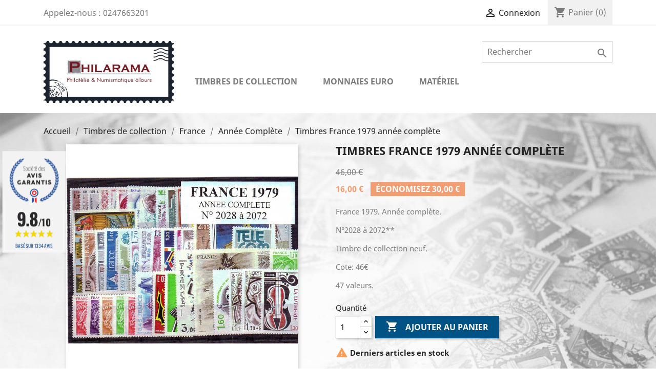

--- FILE ---
content_type: text/html; charset=utf-8
request_url: https://www.philarama37.com/annee-complete/1517-timbres-france-1979-annee-complete.html
body_size: 15132
content:
<!doctype html>
<html lang="fr">

  <head>
    
      
  <meta charset="utf-8">


  <meta http-equiv="x-ua-compatible" content="ie=edge">



  <noscript>Votre navigateur ne supporte pas le JavaScript</noscript>



  <link rel="canonical" href="https://www.philarama37.com/annee-complete/1517-timbres-france-1979-annee-complete.html">

  <title>Timbre de collection France 1979 année complète chez philarama37</title>
  <meta name="description" content="Philarama 37 vous invite à découvrir les timbres de collection France 1979 année complète">
  <meta name="keywords" content="france 1979 année complète,timbre,collection,philatélie,france">
      <meta property="og:title" content="Vente de timbres et monnaies de collection - Philarama" /> 
  <meta property="og:type" content="article" />
  <meta property="og:url" content="https://www.philarama37.com/open-graph" />
  <meta property="og:description" content="Philarama est un magasin de philatélie et numismatique, spécialisé dans l'achat et la vente de timbres, billets et pièces de collection à Tours (37)." />
  <meta property="og:image" content="https://www.philarama37.com/img/logo-1.jpg"/>



  <meta name="viewport" content="width=device-width, initial-scale=1">



  <link rel="icon" type="image/vnd.microsoft.icon" href="/img/favicon.ico?1607763354">
  <link rel="shortcut icon" type="image/x-icon" href="/img/favicon.ico?1607763354">



    <link rel="stylesheet" href="https://www.philarama37.com/themes/classic-dev/assets/cache/theme-d0ae4b260.css" type="text/css" media="all">




  

  <script type="text/javascript">
        var prestashop = {"cart":{"products":[],"totals":{"total":{"type":"total","label":"Total","amount":0,"value":"0,00\u00a0\u20ac"},"total_including_tax":{"type":"total","label":"Total TTC","amount":0,"value":"0,00\u00a0\u20ac"},"total_excluding_tax":{"type":"total","label":"Total HT :","amount":0,"value":"0,00\u00a0\u20ac"}},"subtotals":{"products":{"type":"products","label":"Sous-total","amount":0,"value":"0,00\u00a0\u20ac"},"discounts":null,"shipping":{"type":"shipping","label":"Livraison","amount":0,"value":"gratuit"},"tax":{"type":"tax","label":"Taxes incluses","amount":0,"value":"0,00\u00a0\u20ac"}},"products_count":0,"summary_string":"0 articles","vouchers":{"allowed":1,"added":[]},"discounts":[],"minimalPurchase":0,"minimalPurchaseRequired":""},"currency":{"name":"euro","iso_code":"EUR","iso_code_num":"978","sign":"\u20ac"},"customer":{"lastname":null,"firstname":null,"email":null,"birthday":null,"newsletter":null,"newsletter_date_add":null,"optin":null,"website":null,"company":null,"siret":null,"ape":null,"is_logged":false,"gender":{"type":null,"name":null},"addresses":[]},"language":{"name":"Fran\u00e7ais (French)","iso_code":"fr","locale":"fr-FR","language_code":"fr-fr","is_rtl":"0","date_format_lite":"Y-m-d","date_format_full":"Y-m-d H:i:s","id":1},"page":{"title":"","canonical":null,"meta":{"title":"Timbre de collection France 1979 ann\u00e9e compl\u00e8te chez philarama37","description":"Philarama 37 vous invite \u00e0 d\u00e9couvrir les timbres de collection France 1979 ann\u00e9e compl\u00e8te","keywords":"france 1979 ann\u00e9e compl\u00e8te,timbre,collection,philat\u00e9lie,france","robots":"index"},"page_name":"product","body_classes":{"lang-fr":true,"lang-rtl":false,"country-FR":true,"currency-EUR":true,"layout-full-width":true,"page-product":true,"tax-display-enabled":true,"product-id-1517":true,"product-Timbres France 1979 ann\u00e9e compl\u00e8te":true,"product-id-category-183":true,"product-id-manufacturer-0":true,"product-id-supplier-0":true,"product-available-for-order":true},"admin_notifications":[]},"shop":{"name":"Philarama 37","logo":"\/img\/logo-1.jpg","stores_icon":"\/img\/logo_stores.gif","favicon":"\/img\/favicon.ico"},"urls":{"base_url":"https:\/\/www.philarama37.com\/","current_url":"https:\/\/www.philarama37.com\/annee-complete\/1517-timbres-france-1979-annee-complete.html","shop_domain_url":"https:\/\/www.philarama37.com","img_ps_url":"https:\/\/www.philarama37.com\/img\/","img_cat_url":"https:\/\/www.philarama37.com\/img\/c\/","img_lang_url":"https:\/\/www.philarama37.com\/img\/l\/","img_prod_url":"https:\/\/www.philarama37.com\/img\/p\/","img_manu_url":"https:\/\/www.philarama37.com\/img\/m\/","img_sup_url":"https:\/\/www.philarama37.com\/img\/su\/","img_ship_url":"https:\/\/www.philarama37.com\/img\/s\/","img_store_url":"https:\/\/www.philarama37.com\/img\/st\/","img_col_url":"https:\/\/www.philarama37.com\/img\/co\/","img_url":"https:\/\/www.philarama37.com\/themes\/classic-dev\/assets\/img\/","css_url":"https:\/\/www.philarama37.com\/themes\/classic-dev\/assets\/css\/","js_url":"https:\/\/www.philarama37.com\/themes\/classic-dev\/assets\/js\/","pic_url":"https:\/\/www.philarama37.com\/upload\/","pages":{"address":"https:\/\/www.philarama37.com\/adresse","addresses":"https:\/\/www.philarama37.com\/adresses","authentication":"https:\/\/www.philarama37.com\/authentification","cart":"https:\/\/www.philarama37.com\/panier","category":"https:\/\/www.philarama37.com\/index.php?controller=category","cms":"https:\/\/www.philarama37.com\/index.php?controller=cms","contact":"https:\/\/www.philarama37.com\/contactez-nous","discount":"https:\/\/www.philarama37.com\/bons-de-reduction","guest_tracking":"https:\/\/www.philarama37.com\/suivi-commande-invite","history":"https:\/\/www.philarama37.com\/historique-des-commandes","identity":"https:\/\/www.philarama37.com\/identite","index":"https:\/\/www.philarama37.com\/","my_account":"https:\/\/www.philarama37.com\/mon-compte","order_confirmation":"https:\/\/www.philarama37.com\/confirmation-commande","order_detail":"https:\/\/www.philarama37.com\/index.php?controller=order-detail","order_follow":"https:\/\/www.philarama37.com\/details-de-la-commande","order":"https:\/\/www.philarama37.com\/commande","order_return":"https:\/\/www.philarama37.com\/index.php?controller=order-return","order_slip":"https:\/\/www.philarama37.com\/avoirs","pagenotfound":"https:\/\/www.philarama37.com\/page-non-trouvee","password":"https:\/\/www.philarama37.com\/mot-de-passe-oublie","pdf_invoice":"https:\/\/www.philarama37.com\/index.php?controller=pdf-invoice","pdf_order_return":"https:\/\/www.philarama37.com\/index.php?controller=pdf-order-return","pdf_order_slip":"https:\/\/www.philarama37.com\/index.php?controller=pdf-order-slip","prices_drop":"https:\/\/www.philarama37.com\/promotions","product":"https:\/\/www.philarama37.com\/index.php?controller=product","search":"https:\/\/www.philarama37.com\/recherche","sitemap":"https:\/\/www.philarama37.com\/plan-du-site","stores":"https:\/\/www.philarama37.com\/magasins","supplier":"https:\/\/www.philarama37.com\/fournisseurs","register":"https:\/\/www.philarama37.com\/authentification?create_account=1","order_login":"https:\/\/www.philarama37.com\/commande?login=1"},"alternative_langs":{"fr-fr":"https:\/\/www.philarama37.com\/annee-complete\/1517-timbres-france-1979-annee-complete.html"},"theme_assets":"\/themes\/classic-dev\/assets\/","actions":{"logout":"https:\/\/www.philarama37.com\/?mylogout="},"no_picture_image":{"bySize":{"small_default":{"url":"https:\/\/www.philarama37.com\/img\/p\/fr-default-small_default.jpg","width":98,"height":98},"cart_default":{"url":"https:\/\/www.philarama37.com\/img\/p\/fr-default-cart_default.jpg","width":125,"height":125},"home_default":{"url":"https:\/\/www.philarama37.com\/img\/p\/fr-default-home_default.jpg","width":250,"height":250},"medium_default":{"url":"https:\/\/www.philarama37.com\/img\/p\/fr-default-medium_default.jpg","width":452,"height":452},"large_default":{"url":"https:\/\/www.philarama37.com\/img\/p\/fr-default-large_default.jpg","width":800,"height":800}},"small":{"url":"https:\/\/www.philarama37.com\/img\/p\/fr-default-small_default.jpg","width":98,"height":98},"medium":{"url":"https:\/\/www.philarama37.com\/img\/p\/fr-default-home_default.jpg","width":250,"height":250},"large":{"url":"https:\/\/www.philarama37.com\/img\/p\/fr-default-large_default.jpg","width":800,"height":800},"legend":""}},"configuration":{"display_taxes_label":true,"is_catalog":false,"show_prices":true,"opt_in":{"partner":true},"quantity_discount":{"type":"discount","label":"Remise"},"voucher_enabled":1,"return_enabled":0},"field_required":[],"breadcrumb":{"links":[{"title":"Accueil","url":"https:\/\/www.philarama37.com\/"},{"title":"Timbres de collection","url":"https:\/\/www.philarama37.com\/6-timbres-de-collection"},{"title":"France","url":"https:\/\/www.philarama37.com\/7-france"},{"title":"Ann\u00e9e Compl\u00e8te","url":"https:\/\/www.philarama37.com\/183-annee-complete"},{"title":"Timbres France 1979 ann\u00e9e compl\u00e8te","url":"https:\/\/www.philarama37.com\/annee-complete\/1517-timbres-france-1979-annee-complete.html"}],"count":5},"link":{"protocol_link":"https:\/\/","protocol_content":"https:\/\/"},"time":1769547210,"static_token":"42d53ce7c66833498c80a355f6ccf80f","token":"834a231b7eb0229765daedf5eeab8c81"};
        var psemailsubscription_subscription = "https:\/\/www.philarama37.com\/module\/ps_emailsubscription\/subscription";
      </script>



  <link href="//fonts.googleapis.com/css?family=Open+Sans:600,400,400i|Oswald:700" rel="stylesheet" type="text/css" media="all">
 
<script type="text/javascript">
    var agSiteId="288";
</script>
<script src="https://www.societe-des-avis-garantis.fr/wp-content/plugins/ag-core/widgets/JsWidget.js" type="text/javascript"></script>

<style>
    </style>
<script type="text/javascript">
	(window.gaDevIds=window.gaDevIds||[]).push('d6YPbH');
	(function(i,s,o,g,r,a,m){i['GoogleAnalyticsObject']=r;i[r]=i[r]||function(){
	(i[r].q=i[r].q||[]).push(arguments)},i[r].l=1*new Date();a=s.createElement(o),
	m=s.getElementsByTagName(o)[0];a.async=1;a.src=g;m.parentNode.insertBefore(a,m)
	})(window,document,'script','https://www.google-analytics.com/analytics.js','ga');

            ga('create', 'UA-19921702-17', 'auto');
                
    ga('require', 'ec');
</script>






    
  <meta property="og:type" content="product">
  <meta property="og:url" content="https://www.philarama37.com/annee-complete/1517-timbres-france-1979-annee-complete.html">
  <meta property="og:title" content="Timbre de collection France 1979 année complète chez philarama37">
  <meta property="og:site_name" content="Philarama 37">
  <meta property="og:description" content="Philarama 37 vous invite à découvrir les timbres de collection France 1979 année complète">
  <meta property="og:image" content="https://www.philarama37.com/2717-large_default/timbres-france-1979-annee-complete.jpg">
  <meta property="product:pretax_price:amount" content="16">
  <meta property="product:pretax_price:currency" content="EUR">
  <meta property="product:price:amount" content="16">
  <meta property="product:price:currency" content="EUR">
  
  </head>

  <body id="product" class="lang-fr country-fr currency-eur layout-full-width page-product tax-display-enabled product-id-1517 product-timbres-france-1979-annee-complete product-id-category-183 product-id-manufacturer-0 product-id-supplier-0 product-available-for-order">

    
      
    

    <main>
      
              

      <header id="header">
        
          
  <div class="header-banner">
    
  </div>



  <nav class="header-nav">
    <div class="container">
        <div class="row">
          <div class="hidden-sm-down">
            <div class="col-md-4 col-xs-12">
              <div id="_desktop_contact_link">
  <div id="contact-link">
                Appelez-nous : <span>0247663201</span>
      </div>
</div>

            </div>
            <div class="col-md-8 right-nav">
                <div id="_desktop_user_info">
  <div class="user-info">
          <a
        href="https://www.philarama37.com/mon-compte"
        title="Identifiez-vous"
        rel="nofollow"
      >
        <i class="material-icons">&#xE7FF;</i>
        <span class="hidden-sm-down">Connexion</span>
      </a>
      </div>
</div>
<div id="_desktop_cart">
  <div class="blockcart cart-preview inactive" data-refresh-url="//www.philarama37.com/module/ps_shoppingcart/ajax">
    <div class="header">
              <i class="material-icons shopping-cart">shopping_cart</i>
        <span class="hidden-sm-down">Panier</span>
        <span class="cart-products-count">(0)</span>
          </div>
  </div>
</div>

            </div>
          </div>
          <div class="hidden-md-up text-sm-center mobile">
            <div class="float-xs-left" id="menu-icon">
              <i class="material-icons d-inline">&#xE5D2;</i>
            </div>
            <div class="float-xs-right" id="_mobile_cart"></div>
            <div class="float-xs-right" id="_mobile_user_info"></div>
            <div class="top-logo" id="_mobile_logo"></div>
            <div class="clearfix"></div>
          </div>
        </div>
    </div>
  </nav>



  <div class="header-top">
    <div class="container">
       <div class="row">
        <div class="col-md-3 hidden-sm-down" id="_desktop_logo">
          <a href="https://www.philarama37.com/">
            <img class="logo img-responsive" src="/img/logo-1.jpg" alt="Philarama 37">
          </a>
        </div>
        <div class="col-md-9 col-sm-12 position-static">
          <div class="row">
            <!-- Block search module TOP -->
<div id="search_widget" class="col-lg-4 col-md-5 col-sm-12 search-widget" data-search-controller-url="//www.philarama37.com/recherche">
	<form method="get" action="//www.philarama37.com/recherche">
		<input type="hidden" name="controller" value="search">
		<input type="text" name="s" value="" placeholder="Rechercher" aria-label="Rechercher">
		<button type="submit">
			<i class="material-icons search">&#xE8B6;</i>
      <span class="hidden-xl-down">Rechercher</span>
		</button>
	</form>
</div>
<!-- /Block search module TOP -->


<div class="menu col-lg-12 col-md-12 js-top-menu position-static hidden-sm-down mt-2" id="_desktop_top_menu">
    
          <ul class="top-menu" id="top-menu" data-depth="0">
                    <li class="category" id="category-6">
                                          <a
                class="dropdown-item"
                href="https://www.philarama37.com/6-timbres-de-collection" data-depth="0"
                              >
                                                                      <span class="float-xs-right hidden-md-up">
                    <span data-target="#top_sub_menu_24904" data-toggle="collapse" class="navbar-toggler collapse-icons">
                      <i class="material-icons add">&#xE313;</i>
                      <i class="material-icons remove">&#xE316;</i>
                    </span>
                  </span>
                                  <span class="entry-label">Timbres de collection</span>
              </a>

                            <div  class="popover sub-menu collapse" id="top_sub_menu_24904">
                
          <ul class="top-menu"  data-depth="1">
                    <li class="category" id="category-7">
                                          <span class="hidden-sm-down chevron">
                  <i class="material-icons remove">&#xE315;</i>
              </span>
                            <a
                class="dropdown-item dropdown-submenu"
                href="https://www.philarama37.com/7-france" data-depth="1"
                              >
                                                                      <span class="float-xs-right hidden-md-up">
                    <span data-target="#top_sub_menu_25075" data-toggle="collapse" class="navbar-toggler collapse-icons">
                      <i class="material-icons add">&#xE313;</i>
                      <i class="material-icons remove">&#xE316;</i>
                    </span>
                  </span>
                                  <span class="entry-label">France</span>
              </a>

                            <div  class="collapse" id="top_sub_menu_25075">
                
          <ul class="top-menu"  data-depth="2">
                    <li class="category" id="category-8">
                                          <a
                class="dropdown-item"
                href="https://www.philarama37.com/8-poste" data-depth="2"
                              >
                                <span class="entry-label">Poste</span>
              </a>

                          </li>
                    <li class="category" id="category-183">
                                          <a
                class="dropdown-item"
                href="https://www.philarama37.com/183-annee-complete" data-depth="2"
                              >
                                <span class="entry-label">Année Complète</span>
              </a>

                          </li>
                    <li class="category" id="category-274">
                                          <a
                class="dropdown-item"
                href="https://www.philarama37.com/274-collection" data-depth="2"
                              >
                                <span class="entry-label">Collection</span>
              </a>

                          </li>
                    <li class="category" id="category-17">
                                          <a
                class="dropdown-item"
                href="https://www.philarama37.com/17-poste-aerienne" data-depth="2"
                              >
                                <span class="entry-label">Poste aérienne</span>
              </a>

                          </li>
                    <li class="category" id="category-189">
                                          <a
                class="dropdown-item"
                href="https://www.philarama37.com/189-documents-officiels-vols-concorde" data-depth="2"
                              >
                                <span class="entry-label">Documents Officiels Vols Concorde</span>
              </a>

                          </li>
                    <li class="category" id="category-264">
                                          <a
                class="dropdown-item"
                href="https://www.philarama37.com/264-oblitere-1er-jour" data-depth="2"
                              >
                                <span class="entry-label">Oblitéré 1er jour</span>
              </a>

                          </li>
                    <li class="category" id="category-405">
                                          <a
                class="dropdown-item"
                href="https://www.philarama37.com/405-timbres-et-blocs-obliteres" data-depth="2"
                              >
                                <span class="entry-label">Timbres et Blocs Oblitérés</span>
              </a>

                          </li>
                    <li class="category" id="category-18">
                                          <a
                class="dropdown-item"
                href="https://www.philarama37.com/18-blocs-et-feuillets" data-depth="2"
                              >
                                <span class="entry-label">Blocs et feuillets</span>
              </a>

                          </li>
                    <li class="category" id="category-311">
                                          <a
                class="dropdown-item"
                href="https://www.philarama37.com/311-patrimoine-de-france" data-depth="2"
                              >
                                <span class="entry-label">Patrimoine de France</span>
              </a>

                          </li>
                    <li class="category" id="category-295">
                                          <a
                class="dropdown-item"
                href="https://www.philarama37.com/295-tresors-de-la-philatelie" data-depth="2"
                              >
                                <span class="entry-label">Trésors de la Philatélie</span>
              </a>

                          </li>
                    <li class="category" id="category-368">
                                          <a
                class="dropdown-item"
                href="https://www.philarama37.com/368-nftimbre" data-depth="2"
                              >
                                <span class="entry-label">NFTimbre</span>
              </a>

                          </li>
                    <li class="category" id="category-19">
                                          <a
                class="dropdown-item"
                href="https://www.philarama37.com/19-preobliteres" data-depth="2"
                              >
                                <span class="entry-label">Préoblitérés</span>
              </a>

                          </li>
                    <li class="category" id="category-20">
                                          <a
                class="dropdown-item"
                href="https://www.philarama37.com/20-service" data-depth="2"
                              >
                                <span class="entry-label">Service</span>
              </a>

                          </li>
                    <li class="category" id="category-21">
                                          <a
                class="dropdown-item"
                href="https://www.philarama37.com/21-taxe" data-depth="2"
                              >
                                <span class="entry-label">Taxe</span>
              </a>

                          </li>
                    <li class="category" id="category-22">
                                          <a
                class="dropdown-item"
                href="https://www.philarama37.com/22-carnets" data-depth="2"
                              >
                                <span class="entry-label">Carnets</span>
              </a>

                          </li>
                    <li class="category" id="category-23">
                                          <a
                class="dropdown-item"
                href="https://www.philarama37.com/23-timbres-d-entreprise-adhesifs" data-depth="2"
                              >
                                <span class="entry-label">Timbres d&#039;entreprise adhésifs</span>
              </a>

                          </li>
                    <li class="category" id="category-24">
                                          <a
                class="dropdown-item"
                href="https://www.philarama37.com/24-blocs-souvenirs" data-depth="2"
                              >
                                <span class="entry-label">Blocs souvenirs</span>
              </a>

                          </li>
                    <li class="category" id="category-25">
                                          <a
                class="dropdown-item"
                href="https://www.philarama37.com/25-blocs-cnep" data-depth="2"
                              >
                                <span class="entry-label">Blocs CNEP</span>
              </a>

                          </li>
                    <li class="category" id="category-336">
                                          <a
                class="dropdown-item"
                href="https://www.philarama37.com/336-blocs-cnep-non-dentele" data-depth="2"
                              >
                                <span class="entry-label">Blocs CNEP non dentelé</span>
              </a>

                          </li>
                    <li class="category" id="category-191">
                                          <a
                class="dropdown-item"
                href="https://www.philarama37.com/191-blocs-ffap" data-depth="2"
                              >
                                <span class="entry-label">Blocs FFAP</span>
              </a>

                          </li>
                    <li class="category" id="category-271">
                                          <a
                class="dropdown-item"
                href="https://www.philarama37.com/271-blocs-marigny" data-depth="2"
                              >
                                <span class="entry-label">Blocs Marigny</span>
              </a>

                          </li>
                    <li class="category" id="category-390">
                                          <a
                class="dropdown-item"
                href="https://www.philarama37.com/390-blocs-passage-des-panoramas" data-depth="2"
                              >
                                <span class="entry-label">Blocs Passage des Panoramas</span>
              </a>

                          </li>
                    <li class="category" id="category-366">
                                          <a
                class="dropdown-item"
                href="https://www.philarama37.com/366-collectors" data-depth="2"
                              >
                                <span class="entry-label">Collectors</span>
              </a>

                          </li>
                    <li class="category" id="category-26">
                                          <a
                class="dropdown-item"
                href="https://www.philarama37.com/26-emissions-conjointes" data-depth="2"
                              >
                                <span class="entry-label">Émissions conjointes</span>
              </a>

                          </li>
                    <li class="category" id="category-27">
                                          <a
                class="dropdown-item"
                href="https://www.philarama37.com/27-franchise-militaire" data-depth="2"
                              >
                                <span class="entry-label">Franchise militaire</span>
              </a>

                          </li>
                    <li class="category" id="category-28">
                                          <a
                class="dropdown-item"
                href="https://www.philarama37.com/28-timbres-de-greve" data-depth="2"
                              >
                                <span class="entry-label">Timbres de Grève</span>
              </a>

                          </li>
                    <li class="category" id="category-389">
                                          <a
                class="dropdown-item"
                href="https://www.philarama37.com/389-non-dentele" data-depth="2"
                              >
                                <span class="entry-label">Non dentelé</span>
              </a>

                          </li>
                    <li class="category" id="category-29">
                                          <a
                class="dropdown-item"
                href="https://www.philarama37.com/29-varietes" data-depth="2"
                              >
                                <span class="entry-label">Variétés</span>
              </a>

                          </li>
                    <li class="category" id="category-30">
                                          <a
                class="dropdown-item"
                href="https://www.philarama37.com/30-timbres-personnalises" data-depth="2"
                              >
                                <span class="entry-label">Timbres personnalisés</span>
              </a>

                          </li>
                    <li class="category" id="category-31">
                                          <a
                class="dropdown-item"
                href="https://www.philarama37.com/31-timbres-de-liberation" data-depth="2"
                              >
                                <span class="entry-label">Timbres de libération</span>
              </a>

                          </li>
                    <li class="category" id="category-188">
                                          <a
                class="dropdown-item"
                href="https://www.philarama37.com/188-timbre-lvf" data-depth="2"
                              >
                                <span class="entry-label">Timbre LVF</span>
              </a>

                          </li>
                    <li class="category" id="category-32">
                                          <a
                class="dropdown-item"
                href="https://www.philarama37.com/32-vignettes-lisa" data-depth="2"
                              >
                                <span class="entry-label">Vignettes Lisa</span>
              </a>

                          </li>
                    <li class="category" id="category-119">
                                          <a
                class="dropdown-item"
                href="https://www.philarama37.com/119-feuilles-entieres" data-depth="2"
                              >
                                <span class="entry-label">Feuilles entieres</span>
              </a>

                          </li>
                    <li class="category" id="category-173">
                                          <a
                class="dropdown-item"
                href="https://www.philarama37.com/173-timbres-de-guerre" data-depth="2"
                              >
                                <span class="entry-label">Timbres de guerre</span>
              </a>

                          </li>
                    <li class="category" id="category-178">
                                          <a
                class="dropdown-item"
                href="https://www.philarama37.com/178-marianne" data-depth="2"
                              >
                                <span class="entry-label">Marianne</span>
              </a>

                          </li>
                    <li class="category" id="category-260">
                                          <a
                class="dropdown-item"
                href="https://www.philarama37.com/260-enveloppe-1er-jour" data-depth="2"
                              >
                                <span class="entry-label">Enveloppe 1er jour</span>
              </a>

                          </li>
                    <li class="category" id="category-269">
                                          <a
                class="dropdown-item"
                href="https://www.philarama37.com/269-gravures" data-depth="2"
                              >
                                <span class="entry-label">Gravures</span>
              </a>

                          </li>
                    <li class="category" id="category-273">
                                          <a
                class="dropdown-item"
                href="https://www.philarama37.com/273-documents-philateliques-themes-marins" data-depth="2"
                              >
                                <span class="entry-label">Documents philatéliques thèmes marins</span>
              </a>

                          </li>
              </ul>
    
              </div>
                          </li>
                    <li class="category" id="category-10">
                                          <span class="hidden-sm-down chevron">
                  <i class="material-icons remove">&#xE315;</i>
              </span>
                            <a
                class="dropdown-item dropdown-submenu"
                href="https://www.philarama37.com/10-monaco" data-depth="1"
                              >
                                                                      <span class="float-xs-right hidden-md-up">
                    <span data-target="#top_sub_menu_85594" data-toggle="collapse" class="navbar-toggler collapse-icons">
                      <i class="material-icons add">&#xE313;</i>
                      <i class="material-icons remove">&#xE316;</i>
                    </span>
                  </span>
                                  <span class="entry-label">Monaco</span>
              </a>

                            <div  class="collapse" id="top_sub_menu_85594">
                
          <ul class="top-menu"  data-depth="2">
                    <li class="category" id="category-64">
                                          <a
                class="dropdown-item"
                href="https://www.philarama37.com/64-poste" data-depth="2"
                              >
                                <span class="entry-label">Poste</span>
              </a>

                          </li>
                    <li class="category" id="category-321">
                                          <a
                class="dropdown-item"
                href="https://www.philarama37.com/321-annee-complete" data-depth="2"
                              >
                                <span class="entry-label">Année Complète</span>
              </a>

                          </li>
                    <li class="category" id="category-65">
                                          <a
                class="dropdown-item"
                href="https://www.philarama37.com/65-poste-aerienne" data-depth="2"
                              >
                                <span class="entry-label">Poste Aérienne</span>
              </a>

                          </li>
                    <li class="category" id="category-78">
                                          <a
                class="dropdown-item"
                href="https://www.philarama37.com/78-blocs-et-feuillets" data-depth="2"
                              >
                                <span class="entry-label">Blocs et feuillets</span>
              </a>

                          </li>
                    <li class="category" id="category-79">
                                          <a
                class="dropdown-item"
                href="https://www.philarama37.com/79-blocs-et-feuillets-non-denteles" data-depth="2"
                              >
                                <span class="entry-label">Blocs et feuillets non dentelés</span>
              </a>

                          </li>
                    <li class="category" id="category-80">
                                          <a
                class="dropdown-item"
                href="https://www.philarama37.com/80-preobliteres" data-depth="2"
                              >
                                <span class="entry-label">Préoblitérés</span>
              </a>

                          </li>
                    <li class="category" id="category-81">
                                          <a
                class="dropdown-item"
                href="https://www.philarama37.com/81-taxe" data-depth="2"
                              >
                                <span class="entry-label">Taxe</span>
              </a>

                          </li>
                    <li class="category" id="category-82">
                                          <a
                class="dropdown-item"
                href="https://www.philarama37.com/82-telephone" data-depth="2"
                              >
                                <span class="entry-label">Téléphone</span>
              </a>

                          </li>
                    <li class="category" id="category-83">
                                          <a
                class="dropdown-item"
                href="https://www.philarama37.com/83-varietes" data-depth="2"
                              >
                                <span class="entry-label">Variétés</span>
              </a>

                          </li>
                    <li class="category" id="category-279">
                                          <a
                class="dropdown-item"
                href="https://www.philarama37.com/279-gravures" data-depth="2"
                              >
                                <span class="entry-label">Gravures</span>
              </a>

                          </li>
                    <li class="category" id="category-331">
                                          <a
                class="dropdown-item"
                href="https://www.philarama37.com/331-lots-timbres" data-depth="2"
                              >
                                <span class="entry-label">Lots timbres</span>
              </a>

                          </li>
              </ul>
    
              </div>
                          </li>
                    <li class="category" id="category-11">
                                          <span class="hidden-sm-down chevron">
                  <i class="material-icons remove">&#xE315;</i>
              </span>
                            <a
                class="dropdown-item dropdown-submenu"
                href="https://www.philarama37.com/11-andorre" data-depth="1"
                              >
                                                                      <span class="float-xs-right hidden-md-up">
                    <span data-target="#top_sub_menu_95891" data-toggle="collapse" class="navbar-toggler collapse-icons">
                      <i class="material-icons add">&#xE313;</i>
                      <i class="material-icons remove">&#xE316;</i>
                    </span>
                  </span>
                                  <span class="entry-label">Andorre</span>
              </a>

                            <div  class="collapse" id="top_sub_menu_95891">
                
          <ul class="top-menu"  data-depth="2">
                    <li class="category" id="category-84">
                                          <a
                class="dropdown-item"
                href="https://www.philarama37.com/84-poste" data-depth="2"
                              >
                                <span class="entry-label">Poste</span>
              </a>

                          </li>
                    <li class="category" id="category-85">
                                          <a
                class="dropdown-item"
                href="https://www.philarama37.com/85-poste-aerienne" data-depth="2"
                              >
                                <span class="entry-label">Poste aérienne</span>
              </a>

                          </li>
                    <li class="category" id="category-86">
                                          <a
                class="dropdown-item"
                href="https://www.philarama37.com/86-blocs-et-feuillets" data-depth="2"
                              >
                                <span class="entry-label">Blocs et feuillets</span>
              </a>

                          </li>
              </ul>
    
              </div>
                          </li>
                    <li class="category" id="category-12">
                                          <span class="hidden-sm-down chevron">
                  <i class="material-icons remove">&#xE315;</i>
              </span>
                            <a
                class="dropdown-item dropdown-submenu"
                href="https://www.philarama37.com/12-taaf" data-depth="1"
                              >
                                                                      <span class="float-xs-right hidden-md-up">
                    <span data-target="#top_sub_menu_47825" data-toggle="collapse" class="navbar-toggler collapse-icons">
                      <i class="material-icons add">&#xE313;</i>
                      <i class="material-icons remove">&#xE316;</i>
                    </span>
                  </span>
                                  <span class="entry-label">TAAF</span>
              </a>

                            <div  class="collapse" id="top_sub_menu_47825">
                
          <ul class="top-menu"  data-depth="2">
                    <li class="category" id="category-88">
                                          <a
                class="dropdown-item"
                href="https://www.philarama37.com/88-poste" data-depth="2"
                              >
                                <span class="entry-label">Poste</span>
              </a>

                          </li>
                    <li class="category" id="category-89">
                                          <a
                class="dropdown-item"
                href="https://www.philarama37.com/89-poste-aerienne" data-depth="2"
                              >
                                <span class="entry-label">Poste aérienne</span>
              </a>

                          </li>
                    <li class="category" id="category-90">
                                          <a
                class="dropdown-item"
                href="https://www.philarama37.com/90-blocs-et-feuillets" data-depth="2"
                              >
                                <span class="entry-label">Blocs et feuillets</span>
              </a>

                          </li>
                    <li class="category" id="category-187">
                                          <a
                class="dropdown-item"
                href="https://www.philarama37.com/187-carnet-de-voyage" data-depth="2"
                              >
                                <span class="entry-label">Carnet de voyage</span>
              </a>

                          </li>
                    <li class="category" id="category-237">
                                          <a
                class="dropdown-item"
                href="https://www.philarama37.com/237-annee-complete" data-depth="2"
                              >
                                <span class="entry-label">Année Complète</span>
              </a>

                          </li>
                    <li class="category" id="category-349">
                                          <a
                class="dropdown-item"
                href="https://www.philarama37.com/349-lots-timbres" data-depth="2"
                              >
                                <span class="entry-label">Lots timbres</span>
              </a>

                          </li>
              </ul>
    
              </div>
                          </li>
                    <li class="category" id="category-13">
                                          <span class="hidden-sm-down chevron">
                  <i class="material-icons remove">&#xE315;</i>
              </span>
                            <a
                class="dropdown-item dropdown-submenu"
                href="https://www.philarama37.com/13-mayotte" data-depth="1"
                              >
                                                                      <span class="float-xs-right hidden-md-up">
                    <span data-target="#top_sub_menu_10952" data-toggle="collapse" class="navbar-toggler collapse-icons">
                      <i class="material-icons add">&#xE313;</i>
                      <i class="material-icons remove">&#xE316;</i>
                    </span>
                  </span>
                                  <span class="entry-label">Mayotte</span>
              </a>

                            <div  class="collapse" id="top_sub_menu_10952">
                
          <ul class="top-menu"  data-depth="2">
                    <li class="category" id="category-91">
                                          <a
                class="dropdown-item"
                href="https://www.philarama37.com/91-poste" data-depth="2"
                              >
                                <span class="entry-label">Poste</span>
              </a>

                          </li>
                    <li class="category" id="category-92">
                                          <a
                class="dropdown-item"
                href="https://www.philarama37.com/92-poste-aerienne" data-depth="2"
                              >
                                <span class="entry-label">Poste aérienne</span>
              </a>

                          </li>
                    <li class="category" id="category-93">
                                          <a
                class="dropdown-item"
                href="https://www.philarama37.com/93-blocs-et-feuillets" data-depth="2"
                              >
                                <span class="entry-label">Blocs et feuillets</span>
              </a>

                          </li>
                    <li class="category" id="category-214">
                                          <a
                class="dropdown-item"
                href="https://www.philarama37.com/214-feuilles-entieres" data-depth="2"
                              >
                                <span class="entry-label">Feuilles entières</span>
              </a>

                          </li>
              </ul>
    
              </div>
                          </li>
                    <li class="category" id="category-14">
                                          <span class="hidden-sm-down chevron">
                  <i class="material-icons remove">&#xE315;</i>
              </span>
                            <a
                class="dropdown-item dropdown-submenu"
                href="https://www.philarama37.com/14-nouvelle-caledonie" data-depth="1"
                              >
                                                                      <span class="float-xs-right hidden-md-up">
                    <span data-target="#top_sub_menu_50371" data-toggle="collapse" class="navbar-toggler collapse-icons">
                      <i class="material-icons add">&#xE313;</i>
                      <i class="material-icons remove">&#xE316;</i>
                    </span>
                  </span>
                                  <span class="entry-label">Nouvelle Calédonie</span>
              </a>

                            <div  class="collapse" id="top_sub_menu_50371">
                
          <ul class="top-menu"  data-depth="2">
                    <li class="category" id="category-94">
                                          <a
                class="dropdown-item"
                href="https://www.philarama37.com/94-poste" data-depth="2"
                              >
                                <span class="entry-label">Poste</span>
              </a>

                          </li>
                    <li class="category" id="category-95">
                                          <a
                class="dropdown-item"
                href="https://www.philarama37.com/95-poste-aerienne" data-depth="2"
                              >
                                <span class="entry-label">Poste aérienne</span>
              </a>

                          </li>
                    <li class="category" id="category-96">
                                          <a
                class="dropdown-item"
                href="https://www.philarama37.com/96-blocs-et-feuillets" data-depth="2"
                              >
                                <span class="entry-label">Blocs et feuillets</span>
              </a>

                          </li>
              </ul>
    
              </div>
                          </li>
                    <li class="category" id="category-15">
                                          <span class="hidden-sm-down chevron">
                  <i class="material-icons remove">&#xE315;</i>
              </span>
                            <a
                class="dropdown-item dropdown-submenu"
                href="https://www.philarama37.com/15-polynesie" data-depth="1"
                              >
                                                                      <span class="float-xs-right hidden-md-up">
                    <span data-target="#top_sub_menu_89311" data-toggle="collapse" class="navbar-toggler collapse-icons">
                      <i class="material-icons add">&#xE313;</i>
                      <i class="material-icons remove">&#xE316;</i>
                    </span>
                  </span>
                                  <span class="entry-label">Polynésie</span>
              </a>

                            <div  class="collapse" id="top_sub_menu_89311">
                
          <ul class="top-menu"  data-depth="2">
                    <li class="category" id="category-100">
                                          <a
                class="dropdown-item"
                href="https://www.philarama37.com/100-poste" data-depth="2"
                              >
                                <span class="entry-label">Poste</span>
              </a>

                          </li>
                    <li class="category" id="category-101">
                                          <a
                class="dropdown-item"
                href="https://www.philarama37.com/101-poste-aerienne" data-depth="2"
                              >
                                <span class="entry-label">Poste aérienne</span>
              </a>

                          </li>
                    <li class="category" id="category-102">
                                          <a
                class="dropdown-item"
                href="https://www.philarama37.com/102-blocs-et-feuillets" data-depth="2"
                              >
                                <span class="entry-label">Blocs et feuillets</span>
              </a>

                          </li>
                    <li class="category" id="category-291">
                                          <a
                class="dropdown-item"
                href="https://www.philarama37.com/291-entiers-postaux" data-depth="2"
                              >
                                <span class="entry-label">Entiers postaux</span>
              </a>

                          </li>
                    <li class="category" id="category-310">
                                          <a
                class="dropdown-item"
                href="https://www.philarama37.com/310-enveloppes-1er-jour" data-depth="2"
                              >
                                <span class="entry-label">Enveloppes 1er Jour</span>
              </a>

                          </li>
              </ul>
    
              </div>
                          </li>
                    <li class="category" id="category-174">
                                          <span class="hidden-sm-down chevron">
                  <i class="material-icons remove">&#xE315;</i>
              </span>
                            <a
                class="dropdown-item dropdown-submenu"
                href="https://www.philarama37.com/174-saint-pierre-et-miquelon" data-depth="1"
                              >
                                                                      <span class="float-xs-right hidden-md-up">
                    <span data-target="#top_sub_menu_82598" data-toggle="collapse" class="navbar-toggler collapse-icons">
                      <i class="material-icons add">&#xE313;</i>
                      <i class="material-icons remove">&#xE316;</i>
                    </span>
                  </span>
                                  <span class="entry-label">Saint-Pierre et Miquelon</span>
              </a>

                            <div  class="collapse" id="top_sub_menu_82598">
                
          <ul class="top-menu"  data-depth="2">
                    <li class="category" id="category-175">
                                          <a
                class="dropdown-item"
                href="https://www.philarama37.com/175-poste" data-depth="2"
                              >
                                <span class="entry-label">Poste</span>
              </a>

                          </li>
                    <li class="category" id="category-176">
                                          <a
                class="dropdown-item"
                href="https://www.philarama37.com/176-poste-aerienne" data-depth="2"
                              >
                                <span class="entry-label">Poste aérienne</span>
              </a>

                          </li>
                    <li class="category" id="category-177">
                                          <a
                class="dropdown-item"
                href="https://www.philarama37.com/177-blocs-et-feuillets" data-depth="2"
                              >
                                <span class="entry-label">Blocs et feuillets</span>
              </a>

                          </li>
                    <li class="category" id="category-213">
                                          <a
                class="dropdown-item"
                href="https://www.philarama37.com/213-feuilles-entieres" data-depth="2"
                              >
                                <span class="entry-label">Feuilles entières</span>
              </a>

                          </li>
              </ul>
    
              </div>
                          </li>
                    <li class="category" id="category-16">
                                          <span class="hidden-sm-down chevron">
                  <i class="material-icons remove">&#xE315;</i>
              </span>
                            <a
                class="dropdown-item dropdown-submenu"
                href="https://www.philarama37.com/16-wallis-et-futuna" data-depth="1"
                              >
                                                                      <span class="float-xs-right hidden-md-up">
                    <span data-target="#top_sub_menu_78097" data-toggle="collapse" class="navbar-toggler collapse-icons">
                      <i class="material-icons add">&#xE313;</i>
                      <i class="material-icons remove">&#xE316;</i>
                    </span>
                  </span>
                                  <span class="entry-label">Wallis et Futuna</span>
              </a>

                            <div  class="collapse" id="top_sub_menu_78097">
                
          <ul class="top-menu"  data-depth="2">
                    <li class="category" id="category-105">
                                          <a
                class="dropdown-item"
                href="https://www.philarama37.com/105-poste" data-depth="2"
                              >
                                <span class="entry-label">Poste</span>
              </a>

                          </li>
                    <li class="category" id="category-106">
                                          <a
                class="dropdown-item"
                href="https://www.philarama37.com/106-poste-aerienne" data-depth="2"
                              >
                                <span class="entry-label">Poste aérienne</span>
              </a>

                          </li>
                    <li class="category" id="category-107">
                                          <a
                class="dropdown-item"
                href="https://www.philarama37.com/107-blocs-et-feuillets" data-depth="2"
                              >
                                <span class="entry-label">Blocs et feuillets</span>
              </a>

                          </li>
              </ul>
    
              </div>
                          </li>
                    <li class="category" id="category-120">
                                          <a
                class="dropdown-item dropdown-submenu"
                href="https://www.philarama37.com/120-timbres-europa" data-depth="1"
                              >
                                <span class="entry-label">Timbres Europa</span>
              </a>

                          </li>
                    <li class="category" id="category-196">
                                          <a
                class="dropdown-item dropdown-submenu"
                href="https://www.philarama37.com/196-divers" data-depth="1"
                              >
                                <span class="entry-label">Divers</span>
              </a>

                          </li>
                    <li class="category" id="category-216">
                                          <a
                class="dropdown-item dropdown-submenu"
                href="https://www.philarama37.com/216-grandes-series-coloniales-et-series-dom-tom" data-depth="1"
                              >
                                <span class="entry-label">Grandes séries coloniales et séries DOM-TOM</span>
              </a>

                          </li>
              </ul>
    
              </div>
                          </li>
                    <li class="category" id="category-9">
                                          <a
                class="dropdown-item"
                href="https://www.philarama37.com/9-monnaies-euro" data-depth="0"
                              >
                                                                      <span class="float-xs-right hidden-md-up">
                    <span data-target="#top_sub_menu_76656" data-toggle="collapse" class="navbar-toggler collapse-icons">
                      <i class="material-icons add">&#xE313;</i>
                      <i class="material-icons remove">&#xE316;</i>
                    </span>
                  </span>
                                  <span class="entry-label">Monnaies Euro</span>
              </a>

                            <div  class="popover sub-menu collapse" id="top_sub_menu_76656">
                
          <ul class="top-menu"  data-depth="1">
                    <li class="category" id="category-259">
                                          <a
                class="dropdown-item dropdown-submenu"
                href="https://www.philarama37.com/259-medailles-touristiques" data-depth="1"
                              >
                                <span class="entry-label">Médailles Touristiques</span>
              </a>

                          </li>
                    <li class="category" id="category-58">
                                          <span class="hidden-sm-down chevron">
                  <i class="material-icons remove">&#xE315;</i>
              </span>
                            <a
                class="dropdown-item dropdown-submenu"
                href="https://www.philarama37.com/58-france" data-depth="1"
                              >
                                                                      <span class="float-xs-right hidden-md-up">
                    <span data-target="#top_sub_menu_89302" data-toggle="collapse" class="navbar-toggler collapse-icons">
                      <i class="material-icons add">&#xE313;</i>
                      <i class="material-icons remove">&#xE316;</i>
                    </span>
                  </span>
                                  <span class="entry-label">France</span>
              </a>

                            <div  class="collapse" id="top_sub_menu_89302">
                
          <ul class="top-menu"  data-depth="2">
                    <li class="category" id="category-109">
                                          <a
                class="dropdown-item"
                href="https://www.philarama37.com/109-coffrets-bu" data-depth="2"
                              >
                                <span class="entry-label">Coffrets BU</span>
              </a>

                          </li>
                    <li class="category" id="category-110">
                                          <a
                class="dropdown-item"
                href="https://www.philarama37.com/110-10-euros-des-regions-argent" data-depth="2"
                              >
                                <span class="entry-label">10 euros des régions Argent</span>
              </a>

                          </li>
                    <li class="category" id="category-111">
                                          <a
                class="dropdown-item"
                href="https://www.philarama37.com/111-pieces-euros-argent" data-depth="2"
                              >
                                <span class="entry-label">Pièces euros Argent</span>
              </a>

                          </li>
                    <li class="category" id="category-137">
                                          <a
                class="dropdown-item"
                href="https://www.philarama37.com/137-2-euros-commemorative" data-depth="2"
                              >
                                <span class="entry-label">2 Euros commémorative</span>
              </a>

                          </li>
                    <li class="category" id="category-278">
                                          <a
                class="dropdown-item"
                href="https://www.philarama37.com/278-francs" data-depth="2"
                              >
                                <span class="entry-label">Francs</span>
              </a>

                          </li>
              </ul>
    
              </div>
                          </li>
                    <li class="category" id="category-59">
                                          <span class="hidden-sm-down chevron">
                  <i class="material-icons remove">&#xE315;</i>
              </span>
                            <a
                class="dropdown-item dropdown-submenu"
                href="https://www.philarama37.com/59-monaco" data-depth="1"
                              >
                                                                      <span class="float-xs-right hidden-md-up">
                    <span data-target="#top_sub_menu_77607" data-toggle="collapse" class="navbar-toggler collapse-icons">
                      <i class="material-icons add">&#xE313;</i>
                      <i class="material-icons remove">&#xE316;</i>
                    </span>
                  </span>
                                  <span class="entry-label">Monaco</span>
              </a>

                            <div  class="collapse" id="top_sub_menu_77607">
                
          <ul class="top-menu"  data-depth="2">
                    <li class="category" id="category-112">
                                          <a
                class="dropdown-item"
                href="https://www.philarama37.com/112-coffrets-bu" data-depth="2"
                              >
                                <span class="entry-label">Coffrets BU</span>
              </a>

                          </li>
                    <li class="category" id="category-138">
                                          <a
                class="dropdown-item"
                href="https://www.philarama37.com/138-2-euros-commemorative" data-depth="2"
                              >
                                <span class="entry-label">2 Euros commémorative</span>
              </a>

                          </li>
                    <li class="category" id="category-396">
                                          <a
                class="dropdown-item"
                href="https://www.philarama37.com/396-euros-125102050-centimes-1-et-2-euros" data-depth="2"
                              >
                                <span class="entry-label">Euros (1,2,5,10,20,50 centimes / 1 et 2 euros)</span>
              </a>

                          </li>
              </ul>
    
              </div>
                          </li>
                    <li class="category" id="category-60">
                                          <span class="hidden-sm-down chevron">
                  <i class="material-icons remove">&#xE315;</i>
              </span>
                            <a
                class="dropdown-item dropdown-submenu"
                href="https://www.philarama37.com/60-saint-marin" data-depth="1"
                              >
                                                                      <span class="float-xs-right hidden-md-up">
                    <span data-target="#top_sub_menu_4399" data-toggle="collapse" class="navbar-toggler collapse-icons">
                      <i class="material-icons add">&#xE313;</i>
                      <i class="material-icons remove">&#xE316;</i>
                    </span>
                  </span>
                                  <span class="entry-label">Saint Marin</span>
              </a>

                            <div  class="collapse" id="top_sub_menu_4399">
                
          <ul class="top-menu"  data-depth="2">
                    <li class="category" id="category-113">
                                          <a
                class="dropdown-item"
                href="https://www.philarama37.com/113-coffrets-bu" data-depth="2"
                              >
                                <span class="entry-label">Coffrets BU</span>
              </a>

                          </li>
                    <li class="category" id="category-114">
                                          <a
                class="dropdown-item"
                href="https://www.philarama37.com/114-coffrets-be" data-depth="2"
                              >
                                <span class="entry-label">Coffrets BE</span>
              </a>

                          </li>
                    <li class="category" id="category-115">
                                          <a
                class="dropdown-item"
                href="https://www.philarama37.com/115-5-euros-argent" data-depth="2"
                              >
                                <span class="entry-label">5 euros Argent</span>
              </a>

                          </li>
                    <li class="category" id="category-116">
                                          <a
                class="dropdown-item"
                href="https://www.philarama37.com/116-10-euros-argent" data-depth="2"
                              >
                                <span class="entry-label">10 euros Argent</span>
              </a>

                          </li>
                    <li class="category" id="category-139">
                                          <a
                class="dropdown-item"
                href="https://www.philarama37.com/139-2-euros-commemorative" data-depth="2"
                              >
                                <span class="entry-label">2 Euros commémorative</span>
              </a>

                          </li>
                    <li class="category" id="category-140">
                                          <a
                class="dropdown-item"
                href="https://www.philarama37.com/140-coin-card" data-depth="2"
                              >
                                <span class="entry-label">Coin Card</span>
              </a>

                          </li>
              </ul>
    
              </div>
                          </li>
                    <li class="category" id="category-61">
                                          <span class="hidden-sm-down chevron">
                  <i class="material-icons remove">&#xE315;</i>
              </span>
                            <a
                class="dropdown-item dropdown-submenu"
                href="https://www.philarama37.com/61-vatican" data-depth="1"
                              >
                                                                      <span class="float-xs-right hidden-md-up">
                    <span data-target="#top_sub_menu_95670" data-toggle="collapse" class="navbar-toggler collapse-icons">
                      <i class="material-icons add">&#xE313;</i>
                      <i class="material-icons remove">&#xE316;</i>
                    </span>
                  </span>
                                  <span class="entry-label">Vatican</span>
              </a>

                            <div  class="collapse" id="top_sub_menu_95670">
                
          <ul class="top-menu"  data-depth="2">
                    <li class="category" id="category-117">
                                          <a
                class="dropdown-item"
                href="https://www.philarama37.com/117-coffrets-bu" data-depth="2"
                              >
                                <span class="entry-label">Coffrets BU</span>
              </a>

                          </li>
                    <li class="category" id="category-118">
                                          <a
                class="dropdown-item"
                href="https://www.philarama37.com/118-coffrets-be" data-depth="2"
                              >
                                <span class="entry-label">Coffrets BE</span>
              </a>

                          </li>
                    <li class="category" id="category-141">
                                          <a
                class="dropdown-item"
                href="https://www.philarama37.com/141-2-euros-commemorative" data-depth="2"
                              >
                                <span class="entry-label">2 Euros commémorative</span>
              </a>

                          </li>
                    <li class="category" id="category-142">
                                          <a
                class="dropdown-item"
                href="https://www.philarama37.com/142-coin-card" data-depth="2"
                              >
                                <span class="entry-label">Coin Card</span>
              </a>

                          </li>
              </ul>
    
              </div>
                          </li>
                    <li class="category" id="category-263">
                                          <a
                class="dropdown-item dropdown-submenu"
                href="https://www.philarama37.com/263-andorre" data-depth="1"
                              >
                                <span class="entry-label">Andorre</span>
              </a>

                          </li>
                    <li class="category" id="category-258">
                                          <a
                class="dropdown-item dropdown-submenu"
                href="https://www.philarama37.com/258-lituanie-2015" data-depth="1"
                              >
                                <span class="entry-label">Lituanie 2015</span>
              </a>

                          </li>
                    <li class="category" id="category-190">
                                          <a
                class="dropdown-item dropdown-submenu"
                href="https://www.philarama37.com/190-lettonie-2014" data-depth="1"
                              >
                                <span class="entry-label">Lettonie 2014</span>
              </a>

                          </li>
                    <li class="category" id="category-62">
                                          <span class="hidden-sm-down chevron">
                  <i class="material-icons remove">&#xE315;</i>
              </span>
                            <a
                class="dropdown-item dropdown-submenu"
                href="https://www.philarama37.com/62-autres-pays-ue" data-depth="1"
                              >
                                                                      <span class="float-xs-right hidden-md-up">
                    <span data-target="#top_sub_menu_11440" data-toggle="collapse" class="navbar-toggler collapse-icons">
                      <i class="material-icons add">&#xE313;</i>
                      <i class="material-icons remove">&#xE316;</i>
                    </span>
                  </span>
                                  <span class="entry-label">Autres Pays UE</span>
              </a>

                            <div  class="collapse" id="top_sub_menu_11440">
                
          <ul class="top-menu"  data-depth="2">
                    <li class="category" id="category-143">
                                          <a
                class="dropdown-item"
                href="https://www.philarama37.com/143-coffret-bu" data-depth="2"
                              >
                                <span class="entry-label">Coffret BU</span>
              </a>

                          </li>
                    <li class="category" id="category-144">
                                          <a
                class="dropdown-item"
                href="https://www.philarama37.com/144-2-euros-commemorative" data-depth="2"
                              >
                                <span class="entry-label">2 Euros commémorative</span>
              </a>

                          </li>
              </ul>
    
              </div>
                          </li>
                    <li class="category" id="category-165">
                                          <a
                class="dropdown-item dropdown-submenu"
                href="https://www.philarama37.com/165-serie-traite-de-rome-2007" data-depth="1"
                              >
                                <span class="entry-label">Série Traité de Rome 2007</span>
              </a>

                          </li>
                    <li class="category" id="category-166">
                                          <a
                class="dropdown-item dropdown-submenu"
                href="https://www.philarama37.com/166-serie-emu-2009" data-depth="1"
                              >
                                <span class="entry-label">Série EMU 2009</span>
              </a>

                          </li>
                    <li class="category" id="category-167">
                                          <a
                class="dropdown-item dropdown-submenu"
                href="https://www.philarama37.com/167-serie-10-ans-de-l-euro-2012" data-depth="1"
                              >
                                <span class="entry-label">Série 10 ans de l&#039;Euro 2012</span>
              </a>

                          </li>
                    <li class="category" id="category-272">
                                          <a
                class="dropdown-item dropdown-submenu"
                href="https://www.philarama37.com/272-serie-30-ans-du-drapeau-europeen-2015" data-depth="1"
                              >
                                <span class="entry-label">Série 30 ans du Drapeau Européen 2015</span>
              </a>

                          </li>
                    <li class="category" id="category-361">
                                          <a
                class="dropdown-item dropdown-submenu"
                href="https://www.philarama37.com/361-serie-35-ans-du-programme-erasmus-2022" data-depth="1"
                              >
                                <span class="entry-label">Série 35 ans du Programme Erasmus 2022</span>
              </a>

                          </li>
                    <li class="category" id="category-403">
                                          <a
                class="dropdown-item dropdown-submenu"
                href="https://www.philarama37.com/403-2-euros-commemorative-2025" data-depth="1"
                              >
                                <span class="entry-label">2 Euros commémorative 2025</span>
              </a>

                          </li>
                    <li class="category" id="category-385">
                                          <a
                class="dropdown-item dropdown-submenu"
                href="https://www.philarama37.com/385-2-euros-commemorative-2024" data-depth="1"
                              >
                                <span class="entry-label">2 Euros commémorative 2024</span>
              </a>

                          </li>
                    <li class="category" id="category-363">
                                          <a
                class="dropdown-item dropdown-submenu"
                href="https://www.philarama37.com/363-2-euros-commemorative-2023" data-depth="1"
                              >
                                <span class="entry-label">2 Euros commémorative 2023</span>
              </a>

                          </li>
                    <li class="category" id="category-354">
                                          <a
                class="dropdown-item dropdown-submenu"
                href="https://www.philarama37.com/354-2-euros-commemorative-2022" data-depth="1"
                              >
                                <span class="entry-label">2 Euros commémorative 2022</span>
              </a>

                          </li>
                    <li class="category" id="category-347">
                                          <a
                class="dropdown-item dropdown-submenu"
                href="https://www.philarama37.com/347-2-euros-commemorative-2021" data-depth="1"
                              >
                                <span class="entry-label">2 Euros commémorative 2021</span>
              </a>

                          </li>
                    <li class="category" id="category-320">
                                          <a
                class="dropdown-item dropdown-submenu"
                href="https://www.philarama37.com/320-2-euros-commemorative-2020" data-depth="1"
                              >
                                <span class="entry-label">2 Euros commémorative 2020</span>
              </a>

                          </li>
                    <li class="category" id="category-306">
                                          <a
                class="dropdown-item dropdown-submenu"
                href="https://www.philarama37.com/306-2-euros-commemorative-2019" data-depth="1"
                              >
                                <span class="entry-label">2 Euros commémorative 2019</span>
              </a>

                          </li>
                    <li class="category" id="category-299">
                                          <a
                class="dropdown-item dropdown-submenu"
                href="https://www.philarama37.com/299-2-euros-commemorative-2018" data-depth="1"
                              >
                                <span class="entry-label">2 Euros commémorative 2018</span>
              </a>

                          </li>
                    <li class="category" id="category-292">
                                          <a
                class="dropdown-item dropdown-submenu"
                href="https://www.philarama37.com/292-2-euros-commemorative-2017" data-depth="1"
                              >
                                <span class="entry-label">2 Euros commémorative 2017</span>
              </a>

                          </li>
                    <li class="category" id="category-276">
                                          <a
                class="dropdown-item dropdown-submenu"
                href="https://www.philarama37.com/276-2-euros-commemorative-2016" data-depth="1"
                              >
                                <span class="entry-label">2 Euros commémorative 2016</span>
              </a>

                          </li>
                    <li class="category" id="category-257">
                                          <a
                class="dropdown-item dropdown-submenu"
                href="https://www.philarama37.com/257-2-euros-commemorative-2015" data-depth="1"
                              >
                                <span class="entry-label">2 Euros commémorative 2015</span>
              </a>

                          </li>
                    <li class="category" id="category-195">
                                          <a
                class="dropdown-item dropdown-submenu"
                href="https://www.philarama37.com/195-2-euros-commemorative-2014" data-depth="1"
                              >
                                <span class="entry-label">2 Euros commémorative 2014</span>
              </a>

                          </li>
                    <li class="category" id="category-185">
                                          <a
                class="dropdown-item dropdown-submenu"
                href="https://www.philarama37.com/185-2-euros-commemorative-2013" data-depth="1"
                              >
                                <span class="entry-label">2 Euros commémorative 2013</span>
              </a>

                          </li>
                    <li class="category" id="category-186">
                                          <a
                class="dropdown-item dropdown-submenu"
                href="https://www.philarama37.com/186-2-euros-commemorative-2012" data-depth="1"
                              >
                                <span class="entry-label">2 Euros commémorative 2012</span>
              </a>

                          </li>
                    <li class="category" id="category-212">
                                          <a
                class="dropdown-item dropdown-submenu"
                href="https://www.philarama37.com/212-serie-8-pieces" data-depth="1"
                              >
                                <span class="entry-label">Série 8 pièces</span>
              </a>

                          </li>
              </ul>
    
              </div>
                          </li>
                    <li class="category" id="category-33">
                                          <a
                class="dropdown-item"
                href="https://www.philarama37.com/33-materiel" data-depth="0"
                              >
                                                                      <span class="float-xs-right hidden-md-up">
                    <span data-target="#top_sub_menu_2052" data-toggle="collapse" class="navbar-toggler collapse-icons">
                      <i class="material-icons add">&#xE313;</i>
                      <i class="material-icons remove">&#xE316;</i>
                    </span>
                  </span>
                                  <span class="entry-label">Matériel</span>
              </a>

                            <div  class="popover sub-menu collapse" id="top_sub_menu_2052">
                
          <ul class="top-menu"  data-depth="1">
                    <li class="category" id="category-34">
                                          <span class="hidden-sm-down chevron">
                  <i class="material-icons remove">&#xE315;</i>
              </span>
                            <a
                class="dropdown-item dropdown-submenu"
                href="https://www.philarama37.com/34-philatelique" data-depth="1"
                              >
                                                                      <span class="float-xs-right hidden-md-up">
                    <span data-target="#top_sub_menu_98509" data-toggle="collapse" class="navbar-toggler collapse-icons">
                      <i class="material-icons add">&#xE313;</i>
                      <i class="material-icons remove">&#xE316;</i>
                    </span>
                  </span>
                                  <span class="entry-label">Philatélique</span>
              </a>

                            <div  class="collapse" id="top_sub_menu_98509">
                
          <ul class="top-menu"  data-depth="2">
                    <li class="category" id="category-39">
                                          <a
                class="dropdown-item"
                href="https://www.philarama37.com/39-leuchtturm" data-depth="2"
                              >
                                <span class="entry-label">Leuchtturm</span>
              </a>

                          </li>
                    <li class="category" id="category-239">
                                          <a
                class="dropdown-item"
                href="https://www.philarama37.com/239-moc" data-depth="2"
                              >
                                <span class="entry-label">MOC</span>
              </a>

                          </li>
                    <li class="category" id="category-40">
                                          <a
                class="dropdown-item"
                href="https://www.philarama37.com/40-yvert-et-tellier" data-depth="2"
                              >
                                <span class="entry-label">Yvert et Tellier</span>
              </a>

                          </li>
                    <li class="category" id="category-41">
                                          <a
                class="dropdown-item"
                href="https://www.philarama37.com/41-image-document-safe" data-depth="2"
                              >
                                <span class="entry-label">Image-document (SAFE)</span>
              </a>

                          </li>
                    <li class="category" id="category-42">
                                          <a
                class="dropdown-item"
                href="https://www.philarama37.com/42-davo" data-depth="2"
                              >
                                <span class="entry-label">Davo</span>
              </a>

                          </li>
                    <li class="category" id="category-43">
                                          <a
                class="dropdown-item"
                href="https://www.philarama37.com/43-lindner" data-depth="2"
                              >
                                <span class="entry-label">Lindner</span>
              </a>

                          </li>
                    <li class="category" id="category-44">
                                          <a
                class="dropdown-item"
                href="https://www.philarama37.com/44-ceres" data-depth="2"
                              >
                                <span class="entry-label">Cérès</span>
              </a>

                          </li>
                    <li class="category" id="category-45">
                                          <a
                class="dropdown-item"
                href="https://www.philarama37.com/45-av-editions" data-depth="2"
                              >
                                <span class="entry-label">AV Editions</span>
              </a>

                          </li>
              </ul>
    
              </div>
                          </li>
                    <li class="category" id="category-35">
                                          <span class="hidden-sm-down chevron">
                  <i class="material-icons remove">&#xE315;</i>
              </span>
                            <a
                class="dropdown-item dropdown-submenu"
                href="https://www.philarama37.com/35-numismatique" data-depth="1"
                              >
                                                                      <span class="float-xs-right hidden-md-up">
                    <span data-target="#top_sub_menu_93994" data-toggle="collapse" class="navbar-toggler collapse-icons">
                      <i class="material-icons add">&#xE313;</i>
                      <i class="material-icons remove">&#xE316;</i>
                    </span>
                  </span>
                                  <span class="entry-label">Numismatique</span>
              </a>

                            <div  class="collapse" id="top_sub_menu_93994">
                
          <ul class="top-menu"  data-depth="2">
                    <li class="category" id="category-46">
                                          <a
                class="dropdown-item"
                href="https://www.philarama37.com/46-leuchtturm" data-depth="2"
                              >
                                <span class="entry-label">Leuchtturm</span>
              </a>

                          </li>
                    <li class="category" id="category-47">
                                          <a
                class="dropdown-item"
                href="https://www.philarama37.com/47-yvert-et-tellier" data-depth="2"
                              >
                                <span class="entry-label">Yvert et Tellier</span>
              </a>

                          </li>
                    <li class="category" id="category-49">
                                          <a
                class="dropdown-item"
                href="https://www.philarama37.com/49-image-document-safe" data-depth="2"
                              >
                                <span class="entry-label">Image-document (SAFE)</span>
              </a>

                          </li>
                    <li class="category" id="category-48">
                                          <a
                class="dropdown-item"
                href="https://www.philarama37.com/48-lindner" data-depth="2"
                              >
                                <span class="entry-label">Lindner</span>
              </a>

                          </li>
              </ul>
    
              </div>
                          </li>
                    <li class="category" id="category-36">
                                          <span class="hidden-sm-down chevron">
                  <i class="material-icons remove">&#xE315;</i>
              </span>
                            <a
                class="dropdown-item dropdown-submenu"
                href="https://www.philarama37.com/36-cartophile" data-depth="1"
                              >
                                                                      <span class="float-xs-right hidden-md-up">
                    <span data-target="#top_sub_menu_43934" data-toggle="collapse" class="navbar-toggler collapse-icons">
                      <i class="material-icons add">&#xE313;</i>
                      <i class="material-icons remove">&#xE316;</i>
                    </span>
                  </span>
                                  <span class="entry-label">Cartophile</span>
              </a>

                            <div  class="collapse" id="top_sub_menu_43934">
                
          <ul class="top-menu"  data-depth="2">
                    <li class="category" id="category-50">
                                          <a
                class="dropdown-item"
                href="https://www.philarama37.com/50-leuchtturm" data-depth="2"
                              >
                                <span class="entry-label">Leuchtturm</span>
              </a>

                          </li>
                    <li class="category" id="category-51">
                                          <a
                class="dropdown-item"
                href="https://www.philarama37.com/51-yvert-et-tellier" data-depth="2"
                              >
                                <span class="entry-label">Yvert et Tellier</span>
              </a>

                          </li>
                    <li class="category" id="category-52">
                                          <a
                class="dropdown-item"
                href="https://www.philarama37.com/52-image-document-safe" data-depth="2"
                              >
                                <span class="entry-label">Image-document (SAFE)</span>
              </a>

                          </li>
              </ul>
    
              </div>
                          </li>
                    <li class="category" id="category-37">
                                          <span class="hidden-sm-down chevron">
                  <i class="material-icons remove">&#xE315;</i>
              </span>
                            <a
                class="dropdown-item dropdown-submenu"
                href="https://www.philarama37.com/37-placomusophile" data-depth="1"
                              >
                                                                      <span class="float-xs-right hidden-md-up">
                    <span data-target="#top_sub_menu_71310" data-toggle="collapse" class="navbar-toggler collapse-icons">
                      <i class="material-icons add">&#xE313;</i>
                      <i class="material-icons remove">&#xE316;</i>
                    </span>
                  </span>
                                  <span class="entry-label">Placomusophile</span>
              </a>

                            <div  class="collapse" id="top_sub_menu_71310">
                
          <ul class="top-menu"  data-depth="2">
                    <li class="category" id="category-53">
                                          <a
                class="dropdown-item"
                href="https://www.philarama37.com/53-leuchtturm" data-depth="2"
                              >
                                <span class="entry-label">Leuchtturm</span>
              </a>

                          </li>
                    <li class="category" id="category-54">
                                          <a
                class="dropdown-item"
                href="https://www.philarama37.com/54-yvert-et-tellier" data-depth="2"
                              >
                                <span class="entry-label">Yvert et Tellier</span>
              </a>

                          </li>
                    <li class="category" id="category-55">
                                          <a
                class="dropdown-item"
                href="https://www.philarama37.com/55-image-document-safe-" data-depth="2"
                              >
                                <span class="entry-label">Image-document [SAFE]</span>
              </a>

                          </li>
                    <li class="category" id="category-397">
                                          <a
                class="dropdown-item"
                href="https://www.philarama37.com/397-lindner" data-depth="2"
                              >
                                <span class="entry-label">Lindner</span>
              </a>

                          </li>
              </ul>
    
              </div>
                          </li>
                    <li class="category" id="category-38">
                                          <span class="hidden-sm-down chevron">
                  <i class="material-icons remove">&#xE315;</i>
              </span>
                            <a
                class="dropdown-item dropdown-submenu"
                href="https://www.philarama37.com/38-medailles-touristiques" data-depth="1"
                              >
                                                                      <span class="float-xs-right hidden-md-up">
                    <span data-target="#top_sub_menu_93008" data-toggle="collapse" class="navbar-toggler collapse-icons">
                      <i class="material-icons add">&#xE313;</i>
                      <i class="material-icons remove">&#xE316;</i>
                    </span>
                  </span>
                                  <span class="entry-label">Médailles touristiques</span>
              </a>

                            <div  class="collapse" id="top_sub_menu_93008">
                
          <ul class="top-menu"  data-depth="2">
                    <li class="category" id="category-56">
                                          <a
                class="dropdown-item"
                href="https://www.philarama37.com/56-leuchtturm" data-depth="2"
                              >
                                <span class="entry-label">Leuchtturm</span>
              </a>

                          </li>
                    <li class="category" id="category-57">
                                          <a
                class="dropdown-item"
                href="https://www.philarama37.com/57-image-document-safe" data-depth="2"
                              >
                                <span class="entry-label">Image-document (SAFE)</span>
              </a>

                          </li>
              </ul>
    
              </div>
                          </li>
                    <li class="category" id="category-270">
                                          <a
                class="dropdown-item dropdown-submenu"
                href="https://www.philarama37.com/270-billets-touristiques" data-depth="1"
                              >
                                <span class="entry-label">Billets Touristiques</span>
              </a>

                          </li>
                    <li class="category" id="category-182">
                                          <a
                class="dropdown-item dropdown-submenu"
                href="https://www.philarama37.com/182-autres-collections" data-depth="1"
                              >
                                <span class="entry-label">Autres Collections</span>
              </a>

                          </li>
                    <li class="category" id="category-326">
                                          <a
                class="dropdown-item dropdown-submenu"
                href="https://www.philarama37.com/326-occasions" data-depth="1"
                              >
                                <span class="entry-label">Occasions</span>
              </a>

                          </li>
              </ul>
    
              </div>
                          </li>
              </ul>
    
    <div class="clearfix"></div>
</div>

            <div class="clearfix"></div>
          </div>
        </div>
      </div>
      <div id="mobile_top_menu_wrapper" class="row hidden-md-up" style="display:none;">
        <div class="js-top-menu mobile" id="_mobile_top_menu"></div>
        <div class="js-top-menu-bottom">
          <div id="_mobile_currency_selector"></div>
          <div id="_mobile_language_selector"></div>
          <div id="_mobile_contact_link"></div>
        </div>
      </div>
    </div>
  </div>
  

        
      </header>

      
        
<aside id="notifications">
  <div class="container">
    
    
    
      </div>
</aside>
      

      <section id="wrapper">
        
        <div class="container">
          
            <nav data-depth="5" class="breadcrumb hidden-sm-down">
  <ol itemscope itemtype="http://schema.org/BreadcrumbList">
          
        <li itemprop="itemListElement" itemscope itemtype="http://schema.org/ListItem">
          <a itemprop="item" href="https://www.philarama37.com/">
            <span itemprop="name">Accueil</span>
          </a>
          <meta itemprop="position" content="1">
        </li>
      
          
        <li itemprop="itemListElement" itemscope itemtype="http://schema.org/ListItem">
          <a itemprop="item" href="https://www.philarama37.com/6-timbres-de-collection">
            <span itemprop="name">Timbres de collection</span>
          </a>
          <meta itemprop="position" content="2">
        </li>
      
          
        <li itemprop="itemListElement" itemscope itemtype="http://schema.org/ListItem">
          <a itemprop="item" href="https://www.philarama37.com/7-france">
            <span itemprop="name">France</span>
          </a>
          <meta itemprop="position" content="3">
        </li>
      
          
        <li itemprop="itemListElement" itemscope itemtype="http://schema.org/ListItem">
          <a itemprop="item" href="https://www.philarama37.com/183-annee-complete">
            <span itemprop="name">Année Complète</span>
          </a>
          <meta itemprop="position" content="4">
        </li>
      
          
        <li itemprop="itemListElement" itemscope itemtype="http://schema.org/ListItem">
          <a itemprop="item" href="https://www.philarama37.com/annee-complete/1517-timbres-france-1979-annee-complete.html">
            <span itemprop="name">Timbres France 1979 année complète</span>
          </a>
          <meta itemprop="position" content="5">
        </li>
      
      </ol>
</nav>
          

          

          
  <div id="content-wrapper">
    
    

  <section id="main" itemscope itemtype="https://schema.org/Product">
    <meta itemprop="url" content="https://www.philarama37.com/annee-complete/1517-timbres-france-1979-annee-complete.html">

    <div class="row">
      <div class="col-md-6">
        
          <section class="page-content" id="content">
            
              
                <ul class="product-flags">
                                      <li class="product-flag discount">Prix réduit</li>
                                  </ul>
              

              
                <div class="images-container">
  
    <div class="product-cover">
      <img class="js-qv-product-cover" src="https://www.philarama37.com/2717-large_default/timbres-france-1979-annee-complete.jpg" alt="" title="" style="width:100%;" itemprop="image">
      <div class="layer hidden-sm-down" data-toggle="modal" data-target="#product-modal">
        <i class="material-icons zoom-in">&#xE8FF;</i>
      </div>
    </div>
  

  
    <div class="js-qv-mask mask">
      <ul class="product-images js-qv-product-images">
                  <li class="thumb-container">
            <img
              class="thumb js-thumb  selected "
              data-image-medium-src="https://www.philarama37.com/2717-medium_default/timbres-france-1979-annee-complete.jpg"
              data-image-large-src="https://www.philarama37.com/2717-large_default/timbres-france-1979-annee-complete.jpg"
              src="https://www.philarama37.com/2717-home_default/timbres-france-1979-annee-complete.jpg"
              alt=""
              title=""
              width="100"
              itemprop="image"
            >
          </li>
              </ul>
    </div>
  
</div>

              
              <div class="scroll-box-arrows">
                <i class="material-icons left">&#xE314;</i>
                <i class="material-icons right">&#xE315;</i>
              </div>

            
          </section>
        
        </div>
        <div class="col-md-6">
          
            
              <h1 class="h1" itemprop="name">Timbres France 1979 année complète</h1>
            
          
          
              <div class="product-prices">
    
              <div class="product-discount">
          
          <span class="regular-price">46,00 €</span>
        </div>
          

    
      <div
        class="product-price h5 has-discount"
        itemprop="offers"
        itemscope
        itemtype="https://schema.org/Offer"
      >
        <link itemprop="availability" href="https://schema.org/InStock"/>
        <meta itemprop="priceCurrency" content="EUR">

        <div class="current-price">
          <span itemprop="price" content="16">16,00 €</span>

                                    <span class="discount discount-amount">
                  Économisez 30,00 €
              </span>
                              </div>

        
                  
      </div>
    

    
          

    
          

    
          

    

      </div>
          

          <div class="product-information">
            
              <div id="product-description-short-1517" itemprop="description"><p>France 1979. Année complète.</p>
<p>N°2028 à 2072**</p>
<p>Timbre de collection neuf.</p>
<p>Cote: 46€</p>
<p>47 valeurs.</p></div>
            

            
            <div class="product-actions">
              
                <form action="https://www.philarama37.com/panier" method="post" id="add-to-cart-or-refresh">
                  <input type="hidden" name="token" value="42d53ce7c66833498c80a355f6ccf80f">
                  <input type="hidden" name="id_product" value="1517" id="product_page_product_id">
                  <input type="hidden" name="id_customization" value="0" id="product_customization_id">

                  
                    <div class="product-variants">
  </div>
                  

                  
                                      

                  
                    <section class="product-discounts">
  </section>
                  

                  
                    <div class="product-add-to-cart">
      <span class="control-label">Quantité</span>

    
      <div class="product-quantity clearfix">
        <div class="qty">
          <input
            type="text"
            name="qty"
            id="quantity_wanted"
            value="1"
            class="input-group"
            min="1"
            aria-label="Quantité"
          >
        </div>

        <div class="add">
          <button
            class="btn btn-primary add-to-cart"
            data-button-action="add-to-cart"
            type="submit"
                      >
            <i class="material-icons shopping-cart">&#xE547;</i>
            Ajouter au panier
          </button>
        </div>
      </div>
    

    
      <span id="product-availability">
                              <i class="material-icons product-last-items">&#xE002;</i>
                    Derniers articles en stock
              </span>
    
    
    
      <p class="product-minimal-quantity">
              </p>
    
  </div>
                  

                  
                    <div class="product-additional-info">
  
      <div class="social-sharing">
      <span>Partager</span>
      <ul>
                  <li class="facebook icon-gray"><a href="http://www.facebook.com/sharer.php?u=https://www.philarama37.com/annee-complete/1517-timbres-france-1979-annee-complete.html" class="text-hide" title="Partager" target="_blank">Partager</a></li>
                  <li class="twitter icon-gray"><a href="https://twitter.com/intent/tweet?text=Timbres France 1979 année complète https://www.philarama37.com/annee-complete/1517-timbres-france-1979-annee-complete.html" class="text-hide" title="Tweet" target="_blank">Tweet</a></li>
                  <li class="googleplus icon-gray"><a href="https://plus.google.com/share?url=https://www.philarama37.com/annee-complete/1517-timbres-france-1979-annee-complete.html" class="text-hide" title="Google+" target="_blank">Google+</a></li>
                  <li class="pinterest icon-gray"><a href="http://www.pinterest.com/pin/create/button/?media=https://www.philarama37.com/2717/timbres-france-1979-annee-complete.jpg&amp;url=https://www.philarama37.com/annee-complete/1517-timbres-france-1979-annee-complete.html" class="text-hide" title="Pinterest" target="_blank">Pinterest</a></li>
              </ul>
    </div>
  

</div>
                  

                  
                    <input class="product-refresh ps-hidden-by-js" name="refresh" type="submit" value="Rafraîchir">
                  
                </form>
              

            </div>

            
              
            

            
              <div class="tabs">
                <ul class="nav nav-tabs clearfix" role="tablist">
                                      <li class="nav-item">
                       <a
                         class="nav-link active"
                         data-toggle="tab"
                         href="#description"
                         role="tab"
                         aria-controls="description"
                          aria-selected="true">Description</a>
                    </li>
                                    <li class="nav-item">
                    <a
                      class="nav-link"
                      data-toggle="tab"
                      href="#product-details"
                      role="tab"
                      aria-controls="product-details"
                      >Détails du produit</a>
                  </li>
                                                    </ul>

                <div class="tab-content" id="tab-content">
                 <div class="tab-pane fade in active" id="description" role="tabpanel">
                   
                     <div class="product-description"><p>France 1979. Année complète.</p>
<p>N°2028 à 2072**</p>
<p>Timbre de collection neuf.</p>
<p>Cote: 46€</p>
<p>47 valeurs.</p>
<p> </p>
<p>Année complète de France 1979 comprenant 47 timbres du 2028 au 2072.</p></div>
                   
                 </div>

                 
                   <div class="tab-pane fade"
     id="product-details"
     data-product="{&quot;id_shop_default&quot;:&quot;1&quot;,&quot;id_manufacturer&quot;:&quot;0&quot;,&quot;id_supplier&quot;:&quot;0&quot;,&quot;reference&quot;:&quot;&quot;,&quot;is_virtual&quot;:&quot;0&quot;,&quot;delivery_in_stock&quot;:&quot;&quot;,&quot;delivery_out_stock&quot;:&quot;&quot;,&quot;id_category_default&quot;:&quot;183&quot;,&quot;on_sale&quot;:&quot;0&quot;,&quot;online_only&quot;:&quot;0&quot;,&quot;ecotax&quot;:0,&quot;minimal_quantity&quot;:&quot;1&quot;,&quot;low_stock_threshold&quot;:null,&quot;low_stock_alert&quot;:&quot;0&quot;,&quot;price&quot;:&quot;16,00\u00a0\u20ac&quot;,&quot;unity&quot;:&quot;&quot;,&quot;unit_price_ratio&quot;:&quot;0.000000&quot;,&quot;additional_shipping_cost&quot;:&quot;0.00&quot;,&quot;customizable&quot;:&quot;0&quot;,&quot;text_fields&quot;:&quot;0&quot;,&quot;uploadable_files&quot;:&quot;0&quot;,&quot;redirect_type&quot;:&quot;404&quot;,&quot;id_type_redirected&quot;:&quot;0&quot;,&quot;available_for_order&quot;:&quot;1&quot;,&quot;available_date&quot;:&quot;0000-00-00&quot;,&quot;show_condition&quot;:&quot;0&quot;,&quot;condition&quot;:&quot;new&quot;,&quot;show_price&quot;:&quot;1&quot;,&quot;indexed&quot;:&quot;1&quot;,&quot;visibility&quot;:&quot;both&quot;,&quot;cache_default_attribute&quot;:&quot;0&quot;,&quot;advanced_stock_management&quot;:&quot;0&quot;,&quot;date_add&quot;:&quot;2013-11-27 16:46:06&quot;,&quot;date_upd&quot;:&quot;2025-05-24 14:48:06&quot;,&quot;pack_stock_type&quot;:&quot;3&quot;,&quot;meta_description&quot;:&quot;Philarama 37 vous invite \u00e0 d\u00e9couvrir les timbres de collection France 1979 ann\u00e9e compl\u00e8te&quot;,&quot;meta_keywords&quot;:&quot;france 1979 ann\u00e9e compl\u00e8te,timbre,collection,philat\u00e9lie,france&quot;,&quot;meta_title&quot;:&quot;Timbre de collection France 1979 ann\u00e9e compl\u00e8te chez philarama37&quot;,&quot;link_rewrite&quot;:&quot;timbres-france-1979-annee-complete&quot;,&quot;name&quot;:&quot;Timbres France 1979 ann\u00e9e compl\u00e8te&quot;,&quot;description&quot;:&quot;&lt;p&gt;France 1979. Ann\u00e9e compl\u00e8te.&lt;\/p&gt;\n&lt;p&gt;N\u00b02028 \u00e0 2072**&lt;\/p&gt;\n&lt;p&gt;Timbre de collection neuf.&lt;\/p&gt;\n&lt;p&gt;Cote: 46\u20ac&lt;\/p&gt;\n&lt;p&gt;47 valeurs.&lt;\/p&gt;\n&lt;p&gt;\u00a0&lt;\/p&gt;\n&lt;p&gt;Ann\u00e9e compl\u00e8te de France 1979 comprenant 47 timbres du 2028 au 2072.&lt;\/p&gt;&quot;,&quot;description_short&quot;:&quot;&lt;p&gt;France 1979. Ann\u00e9e compl\u00e8te.&lt;\/p&gt;\n&lt;p&gt;N\u00b02028 \u00e0 2072**&lt;\/p&gt;\n&lt;p&gt;Timbre de collection neuf.&lt;\/p&gt;\n&lt;p&gt;Cote: 46\u20ac&lt;\/p&gt;\n&lt;p&gt;47 valeurs.&lt;\/p&gt;&quot;,&quot;available_now&quot;:&quot;&quot;,&quot;available_later&quot;:&quot;&quot;,&quot;id&quot;:1517,&quot;id_product&quot;:1517,&quot;out_of_stock&quot;:2,&quot;new&quot;:0,&quot;id_product_attribute&quot;:&quot;0&quot;,&quot;quantity_wanted&quot;:1,&quot;extraContent&quot;:[],&quot;allow_oosp&quot;:0,&quot;category&quot;:&quot;annee-complete&quot;,&quot;category_name&quot;:&quot;Ann\u00e9e Compl\u00e8te&quot;,&quot;link&quot;:&quot;https:\/\/www.philarama37.com\/annee-complete\/1517-timbres-france-1979-annee-complete.html&quot;,&quot;attribute_price&quot;:0,&quot;price_tax_exc&quot;:16,&quot;price_without_reduction&quot;:46,&quot;reduction&quot;:30,&quot;specific_prices&quot;:{&quot;id_specific_price&quot;:&quot;490&quot;,&quot;id_specific_price_rule&quot;:&quot;0&quot;,&quot;id_cart&quot;:&quot;0&quot;,&quot;id_product&quot;:&quot;1517&quot;,&quot;id_shop&quot;:&quot;0&quot;,&quot;id_shop_group&quot;:&quot;0&quot;,&quot;id_currency&quot;:&quot;0&quot;,&quot;id_country&quot;:&quot;0&quot;,&quot;id_group&quot;:&quot;0&quot;,&quot;id_customer&quot;:&quot;0&quot;,&quot;id_product_attribute&quot;:&quot;0&quot;,&quot;price&quot;:&quot;-1.000000&quot;,&quot;from_quantity&quot;:&quot;1&quot;,&quot;reduction&quot;:&quot;30.000000&quot;,&quot;reduction_tax&quot;:&quot;1&quot;,&quot;reduction_type&quot;:&quot;amount&quot;,&quot;from&quot;:&quot;0000-00-00 00:00:00&quot;,&quot;to&quot;:&quot;0000-00-00 00:00:00&quot;,&quot;score&quot;:&quot;32&quot;},&quot;quantity&quot;:1,&quot;quantity_all_versions&quot;:1,&quot;id_image&quot;:&quot;fr-default&quot;,&quot;features&quot;:[],&quot;attachments&quot;:[],&quot;virtual&quot;:0,&quot;pack&quot;:0,&quot;packItems&quot;:[],&quot;nopackprice&quot;:0,&quot;customization_required&quot;:false,&quot;rate&quot;:0,&quot;tax_name&quot;:&quot;&quot;,&quot;ecotax_rate&quot;:0,&quot;unit_price&quot;:&quot;&quot;,&quot;customizations&quot;:{&quot;fields&quot;:[]},&quot;id_customization&quot;:0,&quot;is_customizable&quot;:false,&quot;show_quantities&quot;:true,&quot;quantity_label&quot;:&quot;Article&quot;,&quot;quantity_discounts&quot;:[],&quot;customer_group_discount&quot;:0,&quot;images&quot;:[{&quot;bySize&quot;:{&quot;small_default&quot;:{&quot;url&quot;:&quot;https:\/\/www.philarama37.com\/2717-small_default\/timbres-france-1979-annee-complete.jpg&quot;,&quot;width&quot;:98,&quot;height&quot;:98},&quot;cart_default&quot;:{&quot;url&quot;:&quot;https:\/\/www.philarama37.com\/2717-cart_default\/timbres-france-1979-annee-complete.jpg&quot;,&quot;width&quot;:125,&quot;height&quot;:125},&quot;home_default&quot;:{&quot;url&quot;:&quot;https:\/\/www.philarama37.com\/2717-home_default\/timbres-france-1979-annee-complete.jpg&quot;,&quot;width&quot;:250,&quot;height&quot;:250},&quot;medium_default&quot;:{&quot;url&quot;:&quot;https:\/\/www.philarama37.com\/2717-medium_default\/timbres-france-1979-annee-complete.jpg&quot;,&quot;width&quot;:452,&quot;height&quot;:452},&quot;large_default&quot;:{&quot;url&quot;:&quot;https:\/\/www.philarama37.com\/2717-large_default\/timbres-france-1979-annee-complete.jpg&quot;,&quot;width&quot;:800,&quot;height&quot;:800}},&quot;small&quot;:{&quot;url&quot;:&quot;https:\/\/www.philarama37.com\/2717-small_default\/timbres-france-1979-annee-complete.jpg&quot;,&quot;width&quot;:98,&quot;height&quot;:98},&quot;medium&quot;:{&quot;url&quot;:&quot;https:\/\/www.philarama37.com\/2717-home_default\/timbres-france-1979-annee-complete.jpg&quot;,&quot;width&quot;:250,&quot;height&quot;:250},&quot;large&quot;:{&quot;url&quot;:&quot;https:\/\/www.philarama37.com\/2717-large_default\/timbres-france-1979-annee-complete.jpg&quot;,&quot;width&quot;:800,&quot;height&quot;:800},&quot;legend&quot;:null,&quot;cover&quot;:&quot;1&quot;,&quot;id_image&quot;:&quot;2717&quot;,&quot;position&quot;:&quot;1&quot;,&quot;associatedVariants&quot;:[]}],&quot;cover&quot;:{&quot;bySize&quot;:{&quot;small_default&quot;:{&quot;url&quot;:&quot;https:\/\/www.philarama37.com\/2717-small_default\/timbres-france-1979-annee-complete.jpg&quot;,&quot;width&quot;:98,&quot;height&quot;:98},&quot;cart_default&quot;:{&quot;url&quot;:&quot;https:\/\/www.philarama37.com\/2717-cart_default\/timbres-france-1979-annee-complete.jpg&quot;,&quot;width&quot;:125,&quot;height&quot;:125},&quot;home_default&quot;:{&quot;url&quot;:&quot;https:\/\/www.philarama37.com\/2717-home_default\/timbres-france-1979-annee-complete.jpg&quot;,&quot;width&quot;:250,&quot;height&quot;:250},&quot;medium_default&quot;:{&quot;url&quot;:&quot;https:\/\/www.philarama37.com\/2717-medium_default\/timbres-france-1979-annee-complete.jpg&quot;,&quot;width&quot;:452,&quot;height&quot;:452},&quot;large_default&quot;:{&quot;url&quot;:&quot;https:\/\/www.philarama37.com\/2717-large_default\/timbres-france-1979-annee-complete.jpg&quot;,&quot;width&quot;:800,&quot;height&quot;:800}},&quot;small&quot;:{&quot;url&quot;:&quot;https:\/\/www.philarama37.com\/2717-small_default\/timbres-france-1979-annee-complete.jpg&quot;,&quot;width&quot;:98,&quot;height&quot;:98},&quot;medium&quot;:{&quot;url&quot;:&quot;https:\/\/www.philarama37.com\/2717-home_default\/timbres-france-1979-annee-complete.jpg&quot;,&quot;width&quot;:250,&quot;height&quot;:250},&quot;large&quot;:{&quot;url&quot;:&quot;https:\/\/www.philarama37.com\/2717-large_default\/timbres-france-1979-annee-complete.jpg&quot;,&quot;width&quot;:800,&quot;height&quot;:800},&quot;legend&quot;:null,&quot;cover&quot;:&quot;1&quot;,&quot;id_image&quot;:&quot;2717&quot;,&quot;position&quot;:&quot;1&quot;,&quot;associatedVariants&quot;:[]},&quot;has_discount&quot;:true,&quot;discount_type&quot;:&quot;amount&quot;,&quot;discount_percentage&quot;:&quot;-3\u00a0000%&quot;,&quot;discount_percentage_absolute&quot;:&quot;3\u00a0000%&quot;,&quot;discount_amount&quot;:&quot;30,00\u00a0\u20ac&quot;,&quot;discount_amount_to_display&quot;:&quot;-30,00\u00a0\u20ac&quot;,&quot;price_amount&quot;:16,&quot;unit_price_full&quot;:&quot;&quot;,&quot;show_availability&quot;:true,&quot;availability_date&quot;:null,&quot;availability_message&quot;:&quot;Derniers articles en stock&quot;,&quot;availability&quot;:&quot;last_remaining_items&quot;}"
     role="tabpanel"
  >
  
              <div class="product-reference">
        <label class="label">Référence </label>
        <span itemprop="sku"></span>
      </div>
      

  
          <div class="product-quantities">
        <label class="label">En stock</label>
        <span data-stock="1" data-allow-oosp="0">1 Article</span>
      </div>
      

  
      

  
    <div class="product-out-of-stock">
      
    </div>
  

  
      

    
          <section class="product-features">
        <h3 class="h6">Références spécifiques</h3>
          <dl class="data-sheet">
                      </dl>
      </section>
      

  
      
</div>
                 

                 
                                    

                               </div>
            </div>
          
        </div>
      </div>
    </div>

    
          

    
      
				<script type="text/javascript">
					document.addEventListener('DOMContentLoaded', function() {
						var MBG = GoogleAnalyticEnhancedECommerce;
						MBG.setCurrency('EUR');
						MBG.addProductDetailView({"id":1517,"name":"timbres-france-1979-annee-complete","category":"annee-complete","brand":"","variant":false,"type":"typical","position":"0","quantity":1,"list":"product","url":"https%3A%2F%2Fwww.philarama37.com%2Fannee-complete%2F1517-timbres-france-1979-annee-complete.html","price":"16,00\u00a0\u20ac"});
					});
				</script>
    

    
      <div class="modal fade js-product-images-modal" id="product-modal">
  <div class="modal-dialog" role="document">
    <div class="modal-content">
      <div class="modal-body">
                <figure>
          <img class="js-modal-product-cover product-cover-modal" width="800" src="https://www.philarama37.com/2717-large_default/timbres-france-1979-annee-complete.jpg" alt="" title="" itemprop="image">
          <figcaption class="image-caption">
          
            <div id="product-description-short" itemprop="description"><p>France 1979. Année complète.</p>
<p>N°2028 à 2072**</p>
<p>Timbre de collection neuf.</p>
<p>Cote: 46€</p>
<p>47 valeurs.</p></div>
          
        </figcaption>
        </figure>
        <aside id="thumbnails" class="thumbnails js-thumbnails text-sm-center">
          
            <div class="js-modal-mask mask  nomargin ">
              <ul class="product-images js-modal-product-images">
                                  <li class="thumb-container">
                    <img data-image-large-src="https://www.philarama37.com/2717-large_default/timbres-france-1979-annee-complete.jpg" class="thumb js-modal-thumb" src="https://www.philarama37.com/2717-home_default/timbres-france-1979-annee-complete.jpg" alt="" title="" width="250" itemprop="image">
                  </li>
                              </ul>
            </div>
          
                  </aside>
      </div>
    </div><!-- /.modal-content -->
  </div><!-- /.modal-dialog -->
</div><!-- /.modal -->
    

    
      <footer class="page-footer">
        
          <!-- Footer content -->
        
      </footer>
    
  </section>


    
  </div>


          
        </div>
        
      </section>

      <footer id="footer">
        
          <div class="container">
  <div class="row">
    
      <div class="block_newsletter col-lg-8 col-md-12 col-sm-12">
  <div class="row">
    <p id="block-newsletter-label" class="col-md-5 col-xs-12">Recevez nos offres spéciales</p>
    <div class="col-md-7 col-xs-12">
      <form action="https://www.philarama37.com/#footer" method="post">
        <div class="row">
          <div class="col-xs-12">
            <input
              class="btn btn-primary float-xs-right hidden-xs-down"
              name="submitNewsletter"
              type="submit"
              value="S’abonner"
            >
            <input
              class="btn btn-primary float-xs-right hidden-sm-up"
              name="submitNewsletter"
              type="submit"
              value="ok"
            >
            <div class="input-wrapper">
              <input
                name="email"
                type="text"
                value=""
                placeholder="Votre adresse e-mail"
                aria-labelledby="block-newsletter-label"
              >
            </div>
            <input type="hidden" name="action" value="0">
            <div class="clearfix"></div>
          </div>
          <div class="col-xs-12">
                              <p>Vous pouvez vous désinscrire à tout moment. Vous trouverez pour cela nos informations de contact dans les conditions d&#039;utilisation du site.</p>
                                      </div>
        </div>
      </form>
    </div>
  </div>
</div>

  <div class="block-social col-lg-4 col-md-12 col-sm-12">
    <ul>
          </ul>
  </div>


    
  </div>
</div>
<div class="footer-container">
  <div class="container">
    <div class="row">
      
        <div class="col-md-4 links">
  <div class="row">
      <div class="col-md-6 wrapper">
      <h3 class="h3 hidden-sm-down">Produits</h3>
            <div class="title clearfix hidden-md-up" data-target="#footer_sub_menu_38251" data-toggle="collapse">
        <span class="h3">Produits</span>
        <span class="float-xs-right">
          <span class="navbar-toggler collapse-icons">
            <i class="material-icons add">&#xE313;</i>
            <i class="material-icons remove">&#xE316;</i>
          </span>
        </span>
      </div>
      <ul id="footer_sub_menu_38251" class="collapse">
                  <li>
            <a
                id="link-product-page-prices-drop-1"
                class="cms-page-link"
                href="https://www.philarama37.com/promotions"
                title="Nos produits en promotion"
                            >
              Promotions
            </a>
          </li>
                  <li>
            <a
                id="link-product-page-new-products-1"
                class="cms-page-link"
                href="https://www.philarama37.com/nouveaux-produits"
                title="Liste de nos nouveaux produits"
                            >
              Nouveaux produits
            </a>
          </li>
                  <li>
            <a
                id="link-product-page-best-sales-1"
                class="cms-page-link"
                href="https://www.philarama37.com/meilleures-ventes"
                title="Liste de nos produits les mieux vendus"
                            >
              Meilleures ventes
            </a>
          </li>
              </ul>
    </div>
      <div class="col-md-6 wrapper">
      <h3 class="h3 hidden-sm-down">Notre société</h3>
            <div class="title clearfix hidden-md-up" data-target="#footer_sub_menu_49822" data-toggle="collapse">
        <span class="h3">Notre société</span>
        <span class="float-xs-right">
          <span class="navbar-toggler collapse-icons">
            <i class="material-icons add">&#xE313;</i>
            <i class="material-icons remove">&#xE316;</i>
          </span>
        </span>
      </div>
      <ul id="footer_sub_menu_49822" class="collapse">
                  <li>
            <a
                id="link-cms-page-1-2"
                class="cms-page-link"
                href="https://www.philarama37.com/content/1-livraison"
                title="Nos conditions générales de livraison"
                            >
              Livraison
            </a>
          </li>
                  <li>
            <a
                id="link-cms-page-2-2"
                class="cms-page-link"
                href="https://www.philarama37.com/content/2-mentions-legales"
                title="Mentions légales"
                            >
              Mentions légales
            </a>
          </li>
                  <li>
            <a
                id="link-cms-page-3-2"
                class="cms-page-link"
                href="https://www.philarama37.com/content/3-conditions-generales-de-ventes"
                title="Nos conditions générales de ventes"
                            >
              Conditions d&#039;utilisation
            </a>
          </li>
                  <li>
            <a
                id="link-cms-page-5-2"
                class="cms-page-link"
                href="https://www.philarama37.com/content/5-paiement-securise"
                title="Notre offre de paiement sécurisé"
                            >
              Paiement sécurisé
            </a>
          </li>
                  <li>
            <a
                id="link-static-page-contact-2"
                class="cms-page-link"
                href="https://www.philarama37.com/contactez-nous"
                title="Pour tous renseignements, vous pouvez contacter Philarama 37 au 02.47.66.32.01, du mardi au samedi, de 9H30 à 12H00 et de 14H00 à 18H30."
                            >
              Contacter Philarama 37 - Philatéliste et Numismate
            </a>
          </li>
                  <li>
            <a
                id="link-static-page-sitemap-2"
                class="cms-page-link"
                href="https://www.philarama37.com/plan-du-site"
                title="Perdu ? Trouvez ce que vous cherchez"
                            >
              Plan du site
            </a>
          </li>
                  <li>
            <a
                id="link-static-page-stores-2"
                class="cms-page-link"
                href="https://www.philarama37.com/magasins"
                title=""
                            >
              Magasins
            </a>
          </li>
              </ul>
    </div>
    </div>
</div>
<div id="block_myaccount_infos" class="col-md-2 links wrapper">
  <h3 class="myaccount-title hidden-sm-down">
    <a class="text-uppercase" href="https://www.philarama37.com/mon-compte" rel="nofollow">
      Votre compte
    </a>
  </h3>
  <div class="title clearfix hidden-md-up" data-target="#footer_account_list" data-toggle="collapse">
    <span class="h3">Votre compte</span>
    <span class="float-xs-right">
      <span class="navbar-toggler collapse-icons">
        <i class="material-icons add">&#xE313;</i>
        <i class="material-icons remove">&#xE316;</i>
      </span>
    </span>
  </div>
  <ul class="account-list collapse" id="footer_account_list">
            <li>
          <a href="https://www.philarama37.com/identite" title="Informations personnelles" rel="nofollow">
            Informations personnelles
          </a>
        </li>
            <li>
          <a href="https://www.philarama37.com/historique-des-commandes" title="Commandes" rel="nofollow">
            Commandes
          </a>
        </li>
            <li>
          <a href="https://www.philarama37.com/avoirs" title="Avoirs" rel="nofollow">
            Avoirs
          </a>
        </li>
            <li>
          <a href="https://www.philarama37.com/adresses" title="Adresses" rel="nofollow">
            Adresses
          </a>
        </li>
            <li>
          <a href="https://www.philarama37.com/bons-de-reduction" title="Bons de réduction" rel="nofollow">
            Bons de réduction
          </a>
        </li>
        <li>
  <a href="//www.philarama37.com/module/ps_emailalerts/account" title="Mes alertes">
    Mes alertes
  </a>
</li>

	</ul>
</div>
<div class="block-contact col-md-4 links wrapper">
  <div class="hidden-sm-down">
    <h4 class="text-uppercase block-contact-title">Informations</h4>
      Philarama 37<br />5 rue de Jérusalem<br />37000 Tours<br />France
              <br>
                Appelez-nous : <span>0247663201</span>
                          <br>
                Écrivez-nous : <span>contact@philarama37.com</span>
        </div>
  <div class="hidden-md-up">
    <div class="title">
      <a class="h3" href="https://www.philarama37.com/magasins">Informations</a>
    </div>
  </div>
</div>

<div class="block-paiementlogos col-md-2">
  <img class="img-fluid mb-2" src="https://www.philarama37.com/themes/classic-dev/assets/img/logo_ca_1_1.jpg" alt="Crédit Agricole Etransactions" />
  <img class="img-fluid" src="https://www.paypalobjects.com/webstatic/mktg/logo/pp_cc_mark_74x46.jpg" alt="PayPal Logo" />
</div>



<style>

    * {-webkit-font-smoothing: antialiased;}
    /*# WIDGET LATERAL*/
    #steavisgarantisFooter{ display:block; width:98%; line-height:0; text-align:center; padding-bottom:10px}
    #steavisgarantisFooter {
    display: inline-block;
    margin: 15px 1%;
    background: #ffffff; /* Old browsers */
    padding-top: 5px;
    }
    
    .agWidget { color:#111111; font-family: 'Open Sans', sans-serif; font-weight:400}
    .rad{-moz-border-radius: 8px;-webkit-border-radius:8px; border-radius:8px;}
    /*boutons*/
    .agBt { display: inline-block; 
    background:#1c5399;
    border:1px solid #1c5399;
    color:#ffffff !important;
    font-size:10px; line-height:10px; letter-spacing:1px; text-transform:uppercase; text-align:center; padding:4px 10px; width:auto; text-decoration: none !important; }
    .agBt:hover { background:none; color:#1c5399 !important; text-decoration:none !important;}
   
    
    .agBtBig {font-size:11px; line-height:11px; padding:5px 14px;}
    .rad{-moz-border-radius: 8px;-webkit-border-radius:8px; border-radius:8px;}
    .rad4{-moz-border-radius:4px;-webkit-border-radius:4px; border-radius:4px;}
    /*background*/
    /*transition*/
    .agBt { -webkit-transition: background 0.4s ease; -moz-transition: background 0.4s ease;
    -ms-transition: background 0.4s ease;-o-transition: background 0.4s ease; transition: background 0.4s ease;}


</style>

<div id="steavisgarantisFooter" class="agWidget rad fr" >
    <iframe width="100%" height="200" frameborder="0" scrolling="no" marginheight="0" marginwidth="0"
            src="//www.societe-des-avis-garantis.fr/wp-content/plugins/ag-core/widgets/iframe/2/h/?id=288">
    </iframe>
</div>

 
 
<div id="steavisgarantisFooterVerif">
<a href="https://www.societe-des-avis-garantis.fr/philarama/" target="_blank">
    <img src="/modules/steavisgarantis/views/img/icon-fr.png" width="20px" height="20px" alt="société des avis garantis">
</a>
<span id="steavisgarantisFooterText">Marchand approuvé par la Société des Avis Garantis, <a href="https://www.societe-des-avis-garantis.fr/philarama/" target="_blank">cliquez ici pour vérifier</a>.</span>
</div>
 

				<script type="text/javascript">
					ga('send', 'pageview');
				</script>
      
    </div>
    <div class="row">
      
        
      
    </div>
    <div class="row">
      <div class="col-md-12">
        <p class="text-sm-center">
          
              © 2026 - Philarama
          
        </p>
      </div>
    </div>
  </div>
</div>
        
      </footer>

    </main>

    
        <script type="text/javascript" src="https://www.philarama37.com/themes/classic-dev/assets/cache/bottom-df4b08259.js" ></script>


    

    
      
    
  </body>

</html>